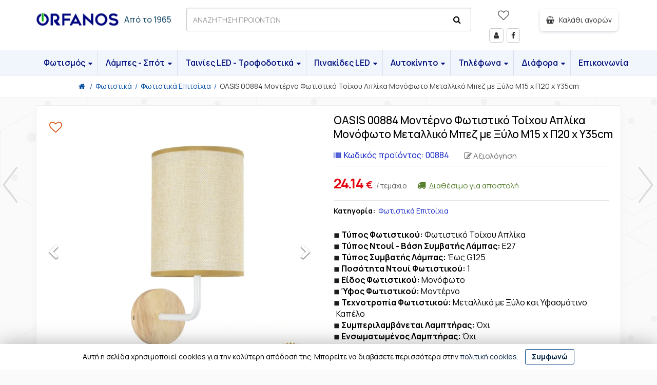

--- FILE ---
content_type: text/html; charset=UTF-8
request_url: https://www.e-orfanos.gr/el/shop/fwtistika/fwtistika-epitoixia/globostar---oasis-00884-monterno-fwtistiko-toixou-aplika-monofwto-metalliko-mpez-me-ksulo-24-x-18-x-32cm-sp2502
body_size: 27563
content:
<!DOCTYPE html>
<!-- 
<ints>
         ( @ @ ) 
  ....o00o.(_).o00o...
^^^^^^^^^^^^^^^^^^^^^^^^^
 Build on intsEngine 2.0 - Store 19.12 
  Copyright by ints.gr   
     Babis Orfanos          
^^^^^^^^^^^^^^^^^^^^^^^^^
</ints>
--> 
<html  lang="el">
<head>
<meta charset="utf-8">
<meta name="viewport" content="width=device-width, initial-scale=1">
<style>
body, iframe, pre, img, svg, video, canvas, select {max-width: 100%;overflow: auto;}
</style>
<title>OASIS 00884 Μοντέρνο Φωτιστικό Τοίχου Απλίκα Μονόφωτο Μεταλλικό Μπεζ με Ξύλο Μ15 x Π20 x Υ35cm</title>
<meta name="description" content="Τύπος Φωτιστικού: Φωτιστικό Τοίχου Απλίκα Τύπος Ντουί - Βάση Συμβατής Λάμπας: Ε27 Τύπος Συμβατής Λάμπας: Έως G125 Ποσότητα Ντουί Φωτιστικού:">
<meta name="keywords" content="φωτιστικού, τύπος, χρώμα, ντουί, καπέλου, βάρος, συσκευασίας, συσκευασία, μοντέρνο, φωτιστικό, τοίχου, απλίκα, μονόφωτο, μεταλλικό, συμβατής, λάμπας, ποσότητα, λαμπτήρας, λευκό, διάμετρος, ροζέτας, oasis, υ35cm, είδος, τεχνοτροπία, υφασμάτινο, καπέλο, συμπεριλαμβάνεται, ενσωματωμένος, υλικό, κατασκευής, μέταλλο, ύφασμα, βάσης, ξύλινο, εκρού, σώματος, μήκος, πλάτος, μονόχρωμη, έγχρωμη, ετικέτα, globostar®, τεμάχιο, διαστάσεις, υ21cm, προϊόντος, ογκομετρικό, gross, weight, 2835g, Ορφανός, Ηλεκτρολογικά, φωτιστικά, λάμπες, Ηράκλειο, Κρήτη">
<meta name="COPYRIGHT" content="Copyright Ορφανός -  Φωτιστικά Εσωτερικών και Εξωτερικών Χώρων - 2026. All rights reserved.">
<meta name="AUTHOR" content="Ορφανός -  Φωτιστικά Εσωτερικών και Εξωτερικών Χώρων">
<meta name="GENERATOR" content="intsEngine V 2.0 - Store 19.12">
<meta name="RESOURCE-TYPE" content="DOCUMENT">
<meta name="DISTRIBUTION" content="GLOBAL">
<meta name="RATING" content="GENERAL">
<meta name="REVISIT-AFTER" content="1 DAYS">
<meta name="robots" content="index, follow">
<meta name="p:domain_verify" content="d1f48bf43cccd0a6cde0e2743114a90f">
<meta name="google-site-verification" content="B3gzqappYEg-dpWAXpNcMF_U2Rycq-UodurJPBP1oxE">
<!--eshop-products-->
<!-- compiled and minified CSS -->
<link href="https://cdn.jsdelivr.net/npm/bootstrap@3.3.7/dist/css/bootstrap.min.css" rel="stylesheet">
<!-- Fonts -->
<link rel="preconnect" href="https://fonts.googleapis.com">
<link rel="preconnect" href="https://fonts.gstatic.com" crossorigin="anonymous">
<link href="https://fonts.googleapis.com/css2?family=Manrope:wght@200..800&display=swap" rel="stylesheet">

<link href="https://www.e-orfanos.gr/templates/eshopmain/css/header.css?v=27" rel="stylesheet" type="text/css" media="all">
<link href="https://www.e-orfanos.gr/templates/eshopmain/css/main.css?v=27" rel="stylesheet" type="text/css" media="all">
<link href="https://www.e-orfanos.gr/templates/eshopmain/css/template.css?v=27" rel="stylesheet" type="text/css" media="all">
<link href="https://www.e-orfanos.gr/templates/eshopcontent/css/content.css?v=27" rel="stylesheet" type="text/css" media="all">
<link href="https://www.e-orfanos.gr/templates/eshopmain/css/smartmenus-mega.css?v=27" rel="stylesheet" type="text/css" media="all">
<link href="https://www.e-orfanos.gr/templates/eshopproducts/css/slick.css?v=27" rel="stylesheet" type="text/css" media="all">
<link href="https://www.e-orfanos.gr/templates/eshopproducts/css/spotlight2.min.css?v=27" rel="stylesheet" type="text/css" media="all">
<!-- FONTAWESOME -->
<link href="https://cdn.jsdelivr.net/npm/font-awesome@4.7.0/css/font-awesome.min.css" rel="stylesheet">
<!-- External JavaScript -->
<script src="https://cdn.jsdelivr.net/npm/jquery@2.2.4/dist/jquery.min.js"></script>
<script src="https://cdn.jsdelivr.net/npm/bootstrap@3.3.7/dist/js/bootstrap.min.js"></script>
<!-- Site JavaScript -->
<script  src="https://www.e-orfanos.gr/templates/eshopmain/js/jquery.smartmenus.min.js"></script>
<script src="https://www.e-orfanos.gr/templates/eshopcontent/js/all_site.js?v=27"></script>
<script src="https://www.e-orfanos.gr/templates/eshopmain/js/jquery.easy-autocomplete.min.js"></script>
<script src="https://www.e-orfanos.gr/templates/eshopproducts/js/slick.min.js"></script>
<script src="https://www.e-orfanos.gr/templates/eshopcontent/js/all_functions.js?v=27"></script>

<!--FAVICON-->
<link rel="apple-touch-icon" sizes="180x180" href="https://www.e-orfanos.gr/favicons/apple-touch-icon.png">
<link rel="icon" type="image/png" sizes="32x32" href="https://www.e-orfanos.gr/favicons/favicon-32x32.png">
<link rel="icon" type="image/png" sizes="16x16" href="https://www.e-orfanos.gr/favicons/favicon-16x16.png">
<link rel="mask-icon" href="https://www.e-orfanos.gr/favicons/safari-pinned-tab.svg" color="#5bbad5">
<link rel="shortcut icon" href="https://www.e-orfanos.gr/favicons/favicon.ico">
<meta name="msapplication-TileColor" content="#da532c">
<meta name="msapplication-config" content="https://www.e-orfanos.gr/favicons/browserconfig.xml">
<!-- facebook -->
<meta property="fb:app_id" content="547087610023762">
<meta property="og:url" content="https://www.e-orfanos.gr/el/shop/fwtistika/fwtistika-epitoixia/globostar---oasis-00884-monterno-fwtistiko-toixou-aplika-monofwto-metalliko-mpez-me-ksulo-24-x-18-x-32cm-sp2502">
<meta property="og:type" content="product"> 
<meta property="og:title" content="OASIS 00884 Μοντέρνο Φωτιστικό Τοίχου Απλίκα Μονόφωτο Μεταλλικό Μπεζ με Ξύλο Μ15 x Π20 x Υ35cm">
<meta property="og:description" content="Τύπος Φωτιστικού: Φωτιστικό Τοίχου Απλίκα Τύπος Ντουί - Βάση Συμβατής Λάμπας: Ε27 Τύπος Συμβατής Λάμπας: Έως G125 Ποσότητα Ντουί Φωτιστικού:">
<meta property="og:site_name" content="Ορφανός -  Φωτιστικά Εσωτερικών και Εξωτερικών Χώρων">
<link rel="canonical" href="https://www.e-orfanos.gr/el/shop/fwtistika/fwtistika-epitoixia/globostar---oasis-00884-monterno-fwtistiko-toixou-aplika-monofwto-metalliko-mpez-me-ksulo-24-x-18-x-32cm-sp2502">
<link rel="alternate" hreflang="x-default" href="https://www.e-orfanos.gr/el/shop/fwtistika/fwtistika-epitoixia/globostar---oasis-00884-monterno-fwtistiko-toixou-aplika-monofwto-metalliko-mpez-me-ksulo-24-x-18-x-32cm-sp2502">
<meta property="og:image" content="https://www.e-orfanos.gr/images/store/products-big/big_big-89e61dae16778ccd3b1fcae9341318bb_noyvzq5f.webp"><meta property="og:image:width" content="800"><meta property="og:image:height" content="800">
<link rel="preload" as="image" href="https://www.e-orfanos.gr/images/store/products/big-89e61dae16778ccd3b1fcae9341318bb_noyvzq5f.webp">
<script type="application/ld+json">
    {
      "@context": "https://schema.org",
      "@type": "Store",
      "image": [ "https://www.e-orfanos.gr/images/editor/UserFiles/Image/logo/e-orfanos.webp"],
      "name": "E-orfanos",
      "url": "https://www.e-orfanos.gr/",
      "telephone": "+302810230962",
      "priceRange": "$",
      "address": {
        "@type": "PostalAddress",
        "streetAddress": "Αναξαγόρα 23",
        "addressLocality": "Ηράκλειο",
        "addressRegion": "Κρήτη",
        "postalCode": "71306",
        "addressCountry": "GR"
      },
    "geo": {
        "@type": "GeoCoordinates",
        "latitude": 35.3249182,
        "longitude": 25.1323151
      }
    }
	
</script>
<meta name="ahrefs-site-verification" content="28fb59bbeb9470503cc21602fba59d856aee337b3f40c6ca78280e8f1b642106">
</head>
 <body>
 <!-- Meta Pixel Code -->
<div class="full-menu">
<div class="container container-1600">
<div class="row">
<div class="col-xs-2 hidden-md hidden-lg text-left-mobile">
<span class="onerlayBtn" onClick="openNav()">
<span id="menu-btn">
<span class="menuicon"></span>
<span class="menutext">MENU</span>
</span>
</span>
</div>

<div class="col-xs-1 hidden-md hidden-lg text-left-mobile">
<span class="searchicon"><span class="fa fa-search"></span></span>
</div>

<div class="col-md-3 col-xs-6 text-left logo">
<!--Box3-start-->
<a href="https://www.e-orfanos.gr/" title="Ορφανός - Ηλεκτρονικό κατάστημα"><img width="360" height="94" src="https://www.e-orfanos.gr/images/editor/UserFiles/Image/boxes/e-orfanos.svg" alt="Ορφανός - Ηλεκτρονικό κατάστημα" title="Ορφανός - Ηλεκτρονικό κατάστημα"></a><span class="fromDate"><span class="typed"><a href="https://www.e-orfanos.gr/el/i-etaireia/" title="Ηλεκτρικά είδη Ορφανός απο το 1965">Από το 1965</a></span></span>
<!--Box3-end-->
</div>

<div class="col-md-3 col-md-push-6 col-xs-3 text-right-mobile">
<div class="row">
<div class="col-lg-4  col-md-2 col-xs-3 text-center users">
<!--wish list heart-->
<span class="viewWish" id="viewWish">
<a href="https://www.e-orfanos.gr/el/shop/customer_wishlistId_visitor" class="wishedbtn" title="Λίστα επιθυμητών προϊόντων  ">
<span class="wisheart-top  "></span>
</a>
</span>
<span class="users_view hidden-md hidden-sm hidden-xs">
<!--Box19-start-->
<a href="https://www.e-orfanos.gr/el/shop/customer_login" class="btn btn-default" title="Είσοδος - Στοιχεία μέλους"><span class="fa fa-user"></span><span class="hidden">Μέλη</span></a> <a href="https://www.facebook.com/e.orfanos.gr/" class="btn btn-default" target="_blank" rel="noopener" title="Facebook"><span class="fa fa-facebook"></span><span class="hidden">Facebook</span></a>
<!--Box19-end-->
</span>
</div>

<div class="col-lg-8 col-md-10 col-xs-9 text-center text-right-mobile">
<div class="cart_view">
<div id="cart" class="btn-group">
<span class="btn btn-default miniCartButton" title="Το καλάθι αγορών σας είναι άδειο">
<span class="minicart-icon"><span class="fa fa-shopping-basket"></span>
<span class="showItems">&nbsp;&nbsp;Καλάθι αγορών</span>
</span>
</span>
</div>
</div>
</div>
</div>
</div>
<div class="col-md-6 col-md-pull-3 col-xs-12 hidden-xs text-left bg-search">
<div class="searchbardiv" id="formsearch">
<form role="search" id="searchform" action="https://www.e-orfanos.gr/el/search_results" method="get" onsubmit="this.submit();return false;">
<input type="text" id="provider-remote" autocomplete="off" class="form-control" name="q" aria-label="ΑΝΑΖΗΤΗΣΗ ΠΡΟΙΟΝΤΩΝ">
<!--search with microphone -->
<span class="micIconForm">
<span id="mic_icon" class="mic_icon" onclick="startDictation()">
<span class="fa fa-microphone" aria-hidden="true"></span>
</span>
</span>
<!--search icon -->
<span class="search-icon">
<span class="fa fa-search" id="myimage" onclick="document.getElementById('searchform').submit();"></span>
</span>
</form>
</div>
</div>
</div>
</div>
</div>

<div class="full-top-menu">
<div class="container container-1600">
<div class="row">
<div class="col-md-12">
<div id="myNav" class="overlay">
<!-- Button to close the overlay navigation -->
<span class="closebtn" onclick="closeNav()">×</span>
<!-- Overlay content -->
<div class="overlay-content">
<!--megamenu-start-->
<ul id="main-menu" class="sm sm-simple">
<li class="has-mega-menu">
<a href="#" title="Φωτισμός">Φωτισμός</a>
<ul class="mega-menu">
<li>
<div class="column-1-3">
<span class="hederText"><a href="https://www.e-orfanos.gr/el/shop/fwtistika" title="Φωτιστικά"><img class="menu-img" width="30" height="30" loading="lazy" src="https://www.e-orfanos.gr/images/store/categories/th_7e79e1228268c8279e9628e49dcb4e7b.jpg" alt="Φωτιστικά" title="Φωτιστικά">Φωτιστικά</a></span>
<ul>
<li><a  href="https://www.e-orfanos.gr/el/shop/fwtistika/fwtistika-kremasta" title="Φωτιστικά Κρεμαστά">Φωτιστικά Κρεμαστά</a></li>
<li><a  href="https://www.e-orfanos.gr/el/shop/fwtistika/fwtistika-orofis" title="Φωτιστικά Οροφής">Φωτιστικά Οροφής</a></li>
<li><a  href="https://www.e-orfanos.gr/el/shop/fwtistika/fwtistika-epitoixia" title="Φωτιστικά Επιτοίχια">Φωτιστικά Επιτοίχια</a></li>
<li><a  href="https://www.e-orfanos.gr/el/shop/fwtistika/fwtistika-epitrapezia" title="Φωτιστικά Επιτραπέζια">Φωτιστικά Επιτραπέζια</a></li>
<li><a  href="https://www.e-orfanos.gr/el/shop/fwtistika/fwtistika-epidapedia" title="Φωτιστικά Επιδαπέδια">Φωτιστικά Επιδαπέδια</a></li>
<li><a  href="https://www.e-orfanos.gr/el/shop/fwtistika/plafonieres-led-adiabroxes-ip54" title="Πλαφονιέρες οροφής - τοίχου">Πλαφονιέρες οροφής - τοίχου</a></li>
<li><a  href="https://www.e-orfanos.gr/el/shop/fwtistika/fwtistika-mpaniou" title="Φωτιστικά Μπάνιου - Καθρέπτη">Φωτιστικά Μπάνιου - Καθρέπτη</a></li>
<li><a  href="https://www.e-orfanos.gr/el/shop/fwtistika/fwtistika-diadromwn---skalopatiwn" title="Φωτιστικά Διαδρόμων - Σκαλοπατιών">Φωτιστικά Διαδρόμων - Σκαλοπατιών</a></li>
<li><a  href="https://www.e-orfanos.gr/el/shop/fwtistika/eswterikou-xwrou-arxitektonikos-fwtismos" title="Εσωτερικού Χώρου - Αρχιτεκτονικός Φωτισμός">Εσωτερικού Χώρου - Αρχιτεκτονικός Φωτισμός</a></li>
<li><a  href="https://www.e-orfanos.gr/el/shop/fwtistika/ekswterikou-xwrou-arxitektonikos-fwtismos" title="Εξωτερικού Χώρου - Αρχιτεκτονικός Φωτισμός">Εξωτερικού Χώρου - Αρχιτεκτονικός Φωτισμός</a></li>
<li><a  href="https://www.e-orfanos.gr/el/shop/fwtistika/fwtismos-kipou-led-kai-baseis" title="Φωτισμός Κήπου">Φωτισμός Κήπου</a></li>
<li><a  href="https://www.e-orfanos.gr/el/shop/fwtistika/fwtistika-plateias-solar" title="Φωτιστικά Πλατείας - Solar">Φωτιστικά Πλατείας - Solar</a></li>
<li><a  href="https://www.e-orfanos.gr/el/shop/fwtistika/kalwdiogirlanta" title="Καλωδιογιρλάντα">Καλωδιογιρλάντα</a></li>
<li><a  href="https://www.e-orfanos.gr/el/shop/fwtistika/kolwnakia-kipou-solar" title="Κολωνάκια Κήπου">Κολωνάκια Κήπου</a></li>
<li><a  href="https://www.e-orfanos.gr/el/shop/fwtistika/fwtakia-nuktos" title="Φωτάκια Νυκτός">Φωτάκια Νυκτός</a></li>
</ul></div>
<div class="column-1-3">
<span class="hederText"><a href="https://www.e-orfanos.gr/el/shop/led-panel-orofis" title="LED Panel οροφής"><img class="menu-img" width="30" height="30" loading="lazy" src="https://www.e-orfanos.gr/images/store/categories/th_e8e0ac347903ff4d805a94d5af988d74.jpg" alt="LED Panel οροφής" title="LED Panel οροφής">LED Panel οροφής</a></span>
<ul>
<li><a  href="https://www.e-orfanos.gr/el/shop/led-panel-orofis/xwneuta-panel" title="Χωνευτά Panel  LED">Χωνευτά Panel  LED</a></li>
<li><a  href="https://www.e-orfanos.gr/el/shop/led-panel-orofis/ekswterika-panel-led" title="Εξωτερικά Panel LED">Εξωτερικά Panel LED</a></li>
<li><a  href="https://www.e-orfanos.gr/el/shop/led-panel-orofis/panel-orofis-led-60x60cm" title="Panel Οροφής LED 60x60cm">Panel Οροφής LED 60x60cm</a></li>
<li><a  href="https://www.e-orfanos.gr/el/shop/led-panel-orofis/panel-orofis-led-120x30cm" title="Panel Οροφής LED 120x30cm">Panel Οροφής LED 120x30cm</a></li>
<li><a  href="https://www.e-orfanos.gr/el/shop/led-panel-orofis/aksesouar-gia-led-panel" title="Εξαρτήματα για LED Panel">Εξαρτήματα για LED Panel</a></li>
</ul><span class="hederText"><a href="https://www.e-orfanos.gr/el/shop/skafakia---lampes-fthoriou" title="Γραμμικά φωτιστικά - Σκαφάκια - Φθορίου"><img class="menu-img" width="30" height="30" loading="lazy" src="https://www.e-orfanos.gr/images/store/categories/th_fa52507e33a0d258c0065358d9041dd2.jpg" alt="Γραμμικά φωτιστικά - Σκαφάκια - Φθορίου" title="Γραμμικά φωτιστικά - Σκαφάκια - Φθορίου">Γραμμικά φωτιστικά - Σκαφάκια - Φθορίου</a></span>
<ul>
<li><a  href="https://www.e-orfanos.gr/el/shop/skafakia---lampes-fthoriou/grammika-fwtistika-orofis-toixou" title="Γραμμικά Φωτιστικά Οροφής-Τοίχου">Γραμμικά Φωτιστικά Οροφής-Τοίχου</a></li>
<li><a  href="https://www.e-orfanos.gr/el/shop/skafakia---lampes-fthoriou/grammika-fwtistika-ip65" title="Γραμμικά Φωτιστικά αδιάβροχα IP65">Γραμμικά Φωτιστικά αδιάβροχα IP65</a></li>
<li><a  href="https://www.e-orfanos.gr/el/shop/skafakia---lampes-fthoriou/led-fwtistika-t5" title="LED Φωτιστικά T5">LED Φωτιστικά T5</a></li>
<li><a  href="https://www.e-orfanos.gr/el/shop/skafakia---lampes-fthoriou/skafakia-gia-fthoriou" title="Σκαφάκια για λάμπες Φθορίου">Σκαφάκια για λάμπες Φθορίου</a></li>
<li><a  href="https://www.e-orfanos.gr/el/shop/skafakia---lampes-fthoriou/led-lampes-fthoriou" title="LED Λάμπες T8 Tube Τύπου Φθορίου">LED Λάμπες T8 Tube Τύπου Φθορίου</a></li>
<li><a  href="https://www.e-orfanos.gr/el/shop/skafakia---lampes-fthoriou/eksartimata-sundesmologias-gia-fthoriou" title="Εξαρτήματα Συνδεσμολογίας για Φθορίου">Εξαρτήματα Συνδεσμολογίας για Φθορίου</a></li>
</ul><span class="hederText"><a href="https://www.e-orfanos.gr/el/shop/xwneuta-fwtistika-dapedou" title="Χωνευτά φωτιστικά δαπέδου"><img class="menu-img" width="30" height="30" loading="lazy" src="https://www.e-orfanos.gr/images/store/categories/th_a567e8ee0e6b031364ce35476d6d57c1.jpg" alt="Χωνευτά φωτιστικά δαπέδου" title="Χωνευτά φωτιστικά δαπέδου">Χωνευτά φωτιστικά δαπέδου</a></span>   
</div>

<div class="column-1-3">
<span class="hederText"><a href="https://www.e-orfanos.gr/el/shop/led-proboleis" title="LED Προβολείς"><img class="menu-img" width="30" height="30" loading="lazy" src="https://www.e-orfanos.gr/images/store/categories/th_430fd59fedf2692df63df607efa37109.jpg" alt="LED Προβολείς" title="LED Προβολείς">LED Προβολείς</a></span>
<ul>
<li><a  href="https://www.e-orfanos.gr/el/shop/led-proboleis/proboleis-led" title="Προβολείς LED">Προβολείς LED</a></li>
<li><a  href="https://www.e-orfanos.gr/el/shop/led-proboleis/proboleis-led-230-volt-rgb" title="Προβολείς LED 230 Volt RGB">Προβολείς LED 230 Volt RGB</a></li>
<li><a  href="https://www.e-orfanos.gr/el/shop/led-proboleis/proboleis-led-me-panel-autonomoi" title="Προβολείς LED με Πάνελ Αυτόνομοι">Προβολείς LED με Πάνελ Αυτόνομοι</a></li>
<li><a  href="https://www.e-orfanos.gr/el/shop/led-proboleis/arxitektonikoi" title="Αρχιτεκτονικοί προβολείς">Αρχιτεκτονικοί προβολείς</a></li>
</ul>  
<span class="hederText"><a href="https://www.e-orfanos.gr/el/shop/biomixanikos-fwtismos-led" title="Βιομηχανικός Φωτισμός"><img class="menu-img" width="30" height="30" loading="lazy" src="https://www.e-orfanos.gr/images/store/categories/th_2bbaa1cf4d19c3cd20c87c50ec2da4f2.jpg" alt="Βιομηχανικός Φωτισμός" title="Βιομηχανικός Φωτισμός">Βιομηχανικός Φωτισμός</a></span>
<ul>
<li><a  href="https://www.e-orfanos.gr/el/shop/biomixanikos-fwtismos-led/fwtismos-dromou-street-lights" title="Φωτισμός Δρόμου Street Lights">Φωτισμός Δρόμου Street Lights</a></li>
<li><a  href="https://www.e-orfanos.gr/el/shop/biomixanikos-fwtismos-led/kampanes-high-bay-led" title="Καμπάνες High Bay LED">Καμπάνες High Bay LED</a></li>
<li><a  href="https://www.e-orfanos.gr/el/shop/biomixanikos-fwtismos-led/proboleis-gipedou" title="Προβολείς Γηπέδου">Προβολείς Γηπέδου</a></li>
</ul><span class="hederText"><a href="https://www.e-orfanos.gr/el/shop/iliaka-solar-fwtoboltaika" title="Ηλιακά Solar Φωτοβολταϊκά"><img class="menu-img" width="30" height="30" loading="lazy" src="https://www.e-orfanos.gr/images/store/categories/th_4da78a65bcd42e70a073b92c33565840.jpg" alt="Ηλιακά Solar Φωτοβολταϊκά" title="Ηλιακά Solar Φωτοβολταϊκά">Ηλιακά Solar Φωτοβολταϊκά</a></span>
<span class="hederText"><a href="https://www.e-orfanos.gr/el/shop/led-grow-lights" title="Φωτιστικά Ανάπτυξης Φυτών"><img class="menu-img" width="30" height="30" loading="lazy" src="https://www.e-orfanos.gr/images/store/categories/th_425406af3652d3e13d1607ffe6a020cc.jpg" alt="Φωτιστικά Ανάπτυξης Φυτών" title="Φωτιστικά Ανάπτυξης Φυτών">Φωτιστικά Ανάπτυξης Φυτών</a></span>
<span class="hederText"><a href="https://www.e-orfanos.gr/el/shop/fwtistika-sintribaniou" title="Φωτιστικά Πισίνας - Συντριβανιού"><img class="menu-img" width="30" height="30" loading="lazy" src="https://www.e-orfanos.gr/images/store/categories/th_2497e1b234795eb6a8435d5eee0de42f.jpg" alt="Φωτιστικά Πισίνας - Συντριβανιού" title="Φωτιστικά Πισίνας - Συντριβανιού">Φωτιστικά Πισίνας - Συντριβανιού</a></span>
<span class="hederText"><a href="https://www.e-orfanos.gr/el/shop/led-fwtismos-enudreiou" title="LED Φωτισμός Ενυδρείου"><img class="menu-img" width="30" height="30" loading="lazy" src="https://www.e-orfanos.gr/images/store/categories/th_8c29305bb9cd8cb19959428c2ad3e099.jpg" alt="LED Φωτισμός Ενυδρείου" title="LED Φωτισμός Ενυδρείου">LED Φωτισμός Ενυδρείου</a></span>   
</div>
</li>
</ul>
</li>
<li class="has-mega-menu">
<a href="#">Λάμπες - Σπότ</a>
<ul class="mega-menu">
<li>
<div class="column-1-3">
<span class="hederText"><a href="https://www.e-orfanos.gr/el/shop/led-lamp" title="LED Λάμπες"><img class="menu-img" width="30" height="30" loading="lazy" src="https://www.e-orfanos.gr/images/store/categories/th_220e5cf66f47b6153514b9db3c335906.jpg" alt="LED Λάμπες" title="LED Λάμπες">LED Λάμπες</a></span>
<ul>
<li><a  href="https://www.e-orfanos.gr/el/shop/led-lamp/glompoi-e27-led-a60" title="Γλόμποι E27 LED A60">Γλόμποι E27 LED A60</a></li>
<li><a  href="https://www.e-orfanos.gr/el/shop/led-lamp/glompoi-b22-led-a60" title="Γλόμποι B22 LED A60">Γλόμποι B22 LED A60</a></li>
<li><a  href="https://www.e-orfanos.gr/el/shop/led-lamp/glompoi-e27-led-g125" title="Γλόμποι E27 LED G125">Γλόμποι E27 LED G125</a></li>
<li><a  href="https://www.e-orfanos.gr/el/shop/led-lamp/lampa-led-e27-g95" title="Λάμπα LED E27 G95">Λάμπα LED E27 G95</a></li>
<li><a  href="https://www.e-orfanos.gr/el/shop/led-lamp/lampa-led-e27-g45" title="Λάμπα LED E27 G45">Λάμπα LED E27 G45</a></li>
<li><a  href="https://www.e-orfanos.gr/el/shop/led-lamp/lampa-led-e27-rabdos-ip54" title="Λάμπα LED E27 Ράβδος IP54">Λάμπα LED E27 Ράβδος IP54</a></li>
<li><a  href="https://www.e-orfanos.gr/el/shop/led-lamp/lampa-led-e27-par38-ip65" title="Λάμπα LED E27 PAR38 IP65">Λάμπα LED E27 PAR38 IP65</a></li>
<li><a  href="https://www.e-orfanos.gr/el/shop/led-lamp/lampes-led-e14" title="Λάμπες LED E14">Λάμπες LED E14</a></li>
<li><a  href="https://www.e-orfanos.gr/el/shop/led-lamp/lampes-yugeiou-e14-led" title="Λάμπες Ψυγείου E14 LED">Λάμπες Ψυγείου E14 LED</a></li>
<li><a  href="https://www.e-orfanos.gr/el/shop/led-lamp/glompoi-e27-led-high-bay" title="Γλόμποι E27 LED High Bay">Γλόμποι E27 LED High Bay</a></li>
<li><a  href="https://www.e-orfanos.gr/el/shop/led-lamp/ufo-e27-led-f120-f220" title="UFO E27 LED F120 - F220">UFO E27 LED F120 - F220</a></li>
<li><a  href="https://www.e-orfanos.gr/el/shop/led-lamp/eksupnes-lampes" title="Έξυπνες Λάμπες">Έξυπνες Λάμπες</a></li>
<li><a  href="https://www.e-orfanos.gr/el/shop/led-lamp/diafores-lampes" title="Διάφορες λάμπες">Διάφορες λάμπες</a></li>
</ul></div>
<div class="column-1-3">
<span class="hederText"><a href="https://www.e-orfanos.gr/el/shop/led-lampes-retro-filament-edison" title="Λάμπες Retro Filament Edison"><img class="menu-img" width="30" height="30" loading="lazy" src="https://www.e-orfanos.gr/images/store/categories/th_98054b0e065d36c28856428a3edaf324.jpg" alt="Λάμπες Retro Filament Edison" title="Λάμπες Retro Filament Edison">Λάμπες Retro Filament Edison</a></span>
<ul>
<li><a  href="https://www.e-orfanos.gr/el/shop/led-lampes-retro-filament-edison/lampes-led-filament-diafanes" title="Λάμπες LED Filament Διάφανες">Λάμπες LED Filament Διάφανες</a></li>
<li><a  href="https://www.e-orfanos.gr/el/shop/led-lampes-retro-filament-edison/lampes-led-filament-meli" title="Λάμπες LED Filament Μελί">Λάμπες LED Filament Μελί</a></li>
<li><a  href="https://www.e-orfanos.gr/el/shop/led-lampes-retro-filament-edison/lampes-led-filament-fime" title="Λάμπες LED Filament Φιμέ">Λάμπες LED Filament Φιμέ</a></li>
<li><a  href="https://www.e-orfanos.gr/el/shop/led-lampes-retro-filament-edison/lampes-led-filament-special" title="Λάμπες LED Filament Special">Λάμπες LED Filament Special</a></li>
<li><a  href="https://www.e-orfanos.gr/el/shop/led-lampes-retro-filament-edison/lampes-led-filament-deco-3d" title="Λάμπες LED Filament Deco">Λάμπες LED Filament Deco</a></li>
</ul><span class="hederText"><a href="https://www.e-orfanos.gr/el/shop/led-lampes-g4--g9" title="LED Λάμπες G4 - G9"><img class="menu-img" width="30" height="30" loading="lazy" src="https://www.e-orfanos.gr/images/store/categories/th_38942c02dd37eec73280348dd4d74538.jpg" alt="LED Λάμπες G4 - G9" title="LED Λάμπες G4 - G9">LED Λάμπες G4 - G9</a></span>
<ul>
<li><a  href="https://www.e-orfanos.gr/el/shop/led-lampes-g4--g9/lampes-led-g4" title="Λάμπες LED G4">Λάμπες LED G4</a></li>
<li><a  href="https://www.e-orfanos.gr/el/shop/led-lampes-g4--g9/lampes-g4-led-ufo-cob-back-pin" title="Λάμπες G4 LED UFO COB Back Pin">Λάμπες G4 LED UFO COB Back Pin</a></li>
<li><a  href="https://www.e-orfanos.gr/el/shop/led-lampes-g4--g9/lampes-led-g4-kulindrikes-back-pin" title="Λάμπες LED G4 Κυλινδρικές Back Pin">Λάμπες LED G4 Κυλινδρικές Back Pin</a></li>
<li><a  href="https://www.e-orfanos.gr/el/shop/led-lampes-g4--g9/lampes-g4-led-side-pin" title="Λάμπες G4 LED Side Pin">Λάμπες G4 LED Side Pin</a></li>
<li><a  href="https://www.e-orfanos.gr/el/shop/led-lampes-g4--g9/lampes-g4-led-back-pin" title="Λάμπες G4 LED Back Pin">Λάμπες G4 LED Back Pin</a></li>
<li><a  href="https://www.e-orfanos.gr/el/shop/led-lampes-g4--g9/lampes-led-g9-silikonis" title="Λάμπες LED G9 Σιλικόνης">Λάμπες LED G9 Σιλικόνης</a></li>
<li><a  href="https://www.e-orfanos.gr/el/shop/led-lampes-g4--g9/lampes-led-g9-plastikes" title="Λάμπες LED G9 Πλαστικές">Λάμπες LED G9 Πλαστικές</a></li>
</ul></div>
<div class="column-1-3">
<span class="hederText"><a href="https://www.e-orfanos.gr/el/shop/led-spot" title="LED Σποτ"><img class="menu-img" width="30" height="30" loading="lazy" src="https://www.e-orfanos.gr/images/store/categories/th_4fc812181f448c3cb53cffff7248fd8a.jpg" alt="LED Σποτ" title="LED Σποτ">LED Σποτ</a></span>
<ul>
<li><a  href="https://www.e-orfanos.gr/el/shop/led-spot/ekswterika-led-spot" title="Εξωτερικά LED Σποτ">Εξωτερικά LED Σποτ</a></li>
<li><a  href="https://www.e-orfanos.gr/el/shop/led-spot/xwneuta-led-spot" title="Χωνευτά LED Σποτ">Χωνευτά LED Σποτ</a></li>
<li><a  href="https://www.e-orfanos.gr/el/shop/led-spot/led-spot-ragas" title="LED Σποτ Ράγας">LED Σποτ Ράγας</a></li>
<li><a  href="https://www.e-orfanos.gr/el/shop/led-spot/spot-dapedou" title="Σποτ Δαπέδου">Σποτ Δαπέδου</a></li>
<li><a  href="https://www.e-orfanos.gr/el/shop/led-spot/lamptires-spot" title="Λαμπτήρες Σποτ">Λαμπτήρες Σποτ</a></li>
</ul></div>
</li>
</ul>
</li>
<li class="has-mega-menu">
<a href="#">Ταινίες LED - Τροφοδοτικά</a>
<ul class="mega-menu">
<li>
<div class="column-1-3">
<span class="hederText"><a href="https://www.e-orfanos.gr/el/shop/tainies-led" title="Ταινίες LED"><img class="menu-img" width="30" height="30" loading="lazy" src="https://www.e-orfanos.gr/images/store/categories/th_e1117df07f88696359a46cca2e34033a.jpg" alt="Ταινίες LED" title="Ταινίες LED">Ταινίες LED</a></span>
<ul>
<li><a  href="https://www.e-orfanos.gr/el/shop/tainies-led/tainies-led-5-volt" title="Ταινίες LED 5 Volt">Ταινίες LED 5 Volt</a></li>
<li><a  href="https://www.e-orfanos.gr/el/shop/tainies-led/tainies-led-12-volt" title="Ταινίες LED 12 Volt">Ταινίες LED 12 Volt</a></li>
<li><a  href="https://www.e-orfanos.gr/el/shop/tainies-led/tainies-led-24-volt" title="Ταινίες LED 24 Volt">Ταινίες LED 24 Volt</a></li>
<li><a  href="https://www.e-orfanos.gr/el/shop/tainies-led/oloklirwmena-set-tainiwn-led" title="Ολοκληρωμένα ΣΕΤ Ταινιών LED">Ολοκληρωμένα ΣΕΤ Ταινιών LED</a></li>
<li><a  href="https://www.e-orfanos.gr/el/shop/tainies-led/neon-flex" title="Ταινίες Neon Flex">Ταινίες Neon Flex</a></li>
</ul>       
</div>
<div class="column-1-3">
<span class="hederText"><a href="https://www.e-orfanos.gr/el/shop/eksartimata-sundesmologias-gia-tainies" title="Εξαρτήματα Συνδεσμολογίας για Ταινίες"><img class="menu-img" width="30" height="30" loading="lazy" src="https://www.e-orfanos.gr/images/store/categories/th_6decc889e9b77849acfeeb66a6dabdc1.jpg" alt="Εξαρτήματα Συνδεσμολογίας για Ταινίες" title="Εξαρτήματα Συνδεσμολογίας για Ταινίες">Εξαρτήματα Συνδεσμολογίας για Ταινίες</a></span>
<span class="hederText"><a href="https://www.e-orfanos.gr/el/shop/profil-alouminiou-gia-tainies-led" title="Προφίλ Αλουμινίου για Ταινίες LED"><img class="menu-img" width="30" height="30" loading="lazy" src="https://www.e-orfanos.gr/images/store/categories/th_82fe055841a48ccfa3ec02c07caa69f4.jpg" alt="Προφίλ Αλουμινίου για Ταινίες LED" title="Προφίλ Αλουμινίου για Ταινίες LED">Προφίλ Αλουμινίου για Ταινίες LED</a></span>
<span class="hederText"><a href="https://www.e-orfanos.gr/el/shop/fwtoswlines-led" title="Φωτοσωλήνες LED"><img class="menu-img" width="30" height="30" loading="lazy" src="https://www.e-orfanos.gr/images/store/categories/th_38a048e71c73cad1974ee7160eaf5737.jpg" alt="Φωτοσωλήνες LED" title="Φωτοσωλήνες LED">Φωτοσωλήνες LED</a></span>
<ul>
<li><a  href="https://www.e-orfanos.gr/el/shop/fwtoswlines-led/fwtoswlines-led-dc-220-240v" title="Φωτοσωλήνες LED DC 220-240V">Φωτοσωλήνες LED DC 220-240V</a></li>
<li><a  href="https://www.e-orfanos.gr/el/shop/fwtoswlines-led/parelkomena-gia-fwtoswlines-led-dc-220-240v" title="Παρελκόμενα για Φωτοσωλήνες LED DC 220-240V">Παρελκόμενα για Φωτοσωλήνες LED DC 220-240V</a></li>
</ul>     
</div>
<div class="column-1-3">
<span class="hederText"><a href="https://www.e-orfanos.gr/el/shop/trofodotika-led" title="Τροφοδοτικά LED"><img class="menu-img" width="30" height="30" loading="lazy" src="https://www.e-orfanos.gr/images/store/categories/th_a12fafc03c35be28bc5218a875504c16.jpg" alt="Τροφοδοτικά LED" title="Τροφοδοτικά LED">Τροφοδοτικά LED</a></span>
<ul>
<li><a  href="https://www.e-orfanos.gr/el/shop/trofodotika-led/inverters" title="Inverters - Μεταλλάκτες Τροφοδοσίας">Inverters - Μεταλλάκτες Τροφοδοσίας</a></li>
<li><a  href="https://www.e-orfanos.gr/el/shop/trofodotika-led/trofodotika-led-5-volt" title="Τροφοδοτικά LED 5 Volt">Τροφοδοτικά LED 5 Volt</a></li>
<li><a  href="https://www.e-orfanos.gr/el/shop/trofodotika-led/trofodotika-led-12-volt" title="Τροφοδοτικά LED 12 Volt">Τροφοδοτικά LED 12 Volt</a></li>
<li><a  href="https://www.e-orfanos.gr/el/shop/trofodotika-led/trofodotika-led-12-volt-slim-series" title="Τροφοδοτικά LED 12 Volt Slim Series">Τροφοδοτικά LED 12 Volt Slim Series</a></li>
<li><a  href="https://www.e-orfanos.gr/el/shop/trofodotika-led/trofodotika-led-12-volt-ip68" title="Τροφοδοτικά LED 12 Volt IP68">Τροφοδοτικά LED 12 Volt IP68</a></li>
<li><a  href="https://www.e-orfanos.gr/el/shop/trofodotika-led/trofodotika-led-24-volt" title="Τροφοδοτικά LED 24 Volt">Τροφοδοτικά LED 24 Volt</a></li>
<li><a  href="https://www.e-orfanos.gr/el/shop/trofodotika-led/trofodotika-led-24-volt-ip68" title="Τροφοδοτικά LED 24 Volt IP68">Τροφοδοτικά LED 24 Volt IP68</a></li>
<li><a  href="https://www.e-orfanos.gr/el/shop/trofodotika-led/trofodotika-led-48-volt" title="Τροφοδοτικά LED 48 Volt">Τροφοδοτικά LED 48 Volt</a></li>
</ul>           
</div>
</li>
</ul>
</li> 
<li><a href="https://www.e-orfanos.gr/el/shop/kuliomenes-pinakides-led">Πινακίδες LED</a>
<ul>
<li><a  href="https://www.e-orfanos.gr/el/shop/kuliomenes-pinakides-led/pinakides-led-monis-oyis" title="Πινακίδες LED Μονής Όψης">Πινακίδες LED Μονής Όψης</a></li>
<li><a  href="https://www.e-orfanos.gr/el/shop/kuliomenes-pinakides-led/pinakides-led-diplis-oyis" title="Πινακίδες LED Διπλής Όψης">Πινακίδες LED Διπλής Όψης</a></li>
<li><a  href="https://www.e-orfanos.gr/el/shop/kuliomenes-pinakides-led/antallaktika-eksartimata-gia-pinakides-led" title="Εξαρτήματα για Πινακίδες LED">Εξαρτήματα για Πινακίδες LED</a></li>
<li><a  href="https://www.e-orfanos.gr/el/shop/kuliomenes-pinakides-led/diakosmitikes-pinakides-led" title="Διακοσμητικές Πινακίδες LED">Διακοσμητικές Πινακίδες LED</a></li>
</ul>  
</li>
<li><a href="https://www.e-orfanos.gr/el/shop/led-auto-aksesouar">Αυτοκίνητο</a>
<ul>
<li><a  href="https://www.e-orfanos.gr/el/shop/led-auto-aksesouar/fortistes-anaptira-usb" title="Φορτιστές Αναπτήρα USB">Φορτιστές Αναπτήρα USB</a></li>
<li><a  href="https://www.e-orfanos.gr/el/shop/led-auto-aksesouar/wireless-chargers-asurmatoi-fortistes" title="Ασύρματοι Φορτιστές Auto">Ασύρματοι Φορτιστές Auto</a></li>
<li><a  href="https://www.e-orfanos.gr/el/shop/led-auto-aksesouar/aisthitires-parkarismatos" title="Αισθητήρες Παρκαρίσματος">Αισθητήρες Παρκαρίσματος</a></li>
<li><a  href="https://www.e-orfanos.gr/el/shop/led-auto-aksesouar/kameres-opisthoporeias" title="Κάμερες Οπισθοπορείας">Κάμερες Οπισθοπορείας</a></li>
<li><a  href="https://www.e-orfanos.gr/el/shop/led-auto-aksesouar/led-logo-shadow-projector" title="LED Logo Shadow Projector">LED Logo Shadow Projector</a></li>
<li><a  href="https://www.e-orfanos.gr/el/shop/led-auto-aksesouar/ekswteriko-kit-rgb" title="Εξωτερικό ΚΙΤ RGB">Εξωτερικό ΚΙΤ RGB</a></li>
<li><a  href="https://www.e-orfanos.gr/el/shop/led-auto-aksesouar/led-fwtismos-pinakidas" title="LED Φωτισμός Πινακίδας">LED Φωτισμός Πινακίδας</a></li>
<li><a  href="https://www.e-orfanos.gr/el/shop/led-auto-aksesouar/proboleis-mpares-autokinitou" title="Προβολείς & Μπάρες αυτοκινήτου">Προβολείς & Μπάρες αυτοκινήτου</a></li>
<li><a  href="https://www.e-orfanos.gr/el/shop/led-auto-aksesouar/fwtismos-autokinitou-neon" title="Φωτισμός Αυτοκινήτου Neon">Φωτισμός Αυτοκινήτου Neon</a></li>
<li><a  href="https://www.e-orfanos.gr/el/shop/led-auto-aksesouar/fwta-led-odikis-simansis" title="Φώτα Οδικής Σήμανσης - Όγκου">Φώτα Οδικής Σήμανσης - Όγκου</a></li>
<li><a  href="https://www.e-orfanos.gr/el/shop/led-auto-aksesouar/diafora-aksesouar-autokinitou" title="Διάφορα αξεσουάρ αυτοκινήτου">Διάφορα αξεσουάρ αυτοκινήτου</a></li>
</ul>  
</li>
<li><a href="https://www.e-orfanos.gr/el/shop/aksesouar-tilefwnou-gadgets">Τηλέφωνα</a>
<ul>
<li><a  href="https://www.e-orfanos.gr/el/shop/aksesouar-tilefwnou-gadgets/phone-holders-baseis-tilefwnou" title="Βάσεις Τηλεφώνου">Βάσεις Τηλεφώνου</a></li>
<li><a  href="https://www.e-orfanos.gr/el/shop/aksesouar-tilefwnou-gadgets/fortistes-usb" title="Φορτιστές USB">Φορτιστές USB</a></li>
<li><a  href="https://www.e-orfanos.gr/el/shop/aksesouar-tilefwnou-gadgets/asurmatoi-fortistes" title="Ασύρματοι Φορτιστές">Ασύρματοι Φορτιστές</a></li>
<li><a  href="https://www.e-orfanos.gr/el/shop/aksesouar-tilefwnou-gadgets/data-cables-kalwdia-dedomenwn" title="Καλώδια Δεδομένων">Καλώδια Δεδομένων</a></li>
<li><a  href="https://www.e-orfanos.gr/el/shop/aksesouar-tilefwnou-gadgets/ring-light-led-bt-selfie-stick-tripods" title="Ring Light LED - BT Selfie Stick Tripods">Ring Light LED - BT Selfie Stick Tripods</a></li>
</ul>  
</li>
<li class="has-mega-menu">
<a href="#">Διάφορα</a>
<ul class="mega-menu">
<li>
<div class="column-1-3">
<span class="hederText"><a href="https://www.e-orfanos.gr/el/shop/diafora-proionta" title="Διάφορα Προϊόντα"><img class="menu-img" width="30" height="30" loading="lazy" src="https://www.e-orfanos.gr/images/store/categories/th_80f5fd12e5d39a99960e583d45609883.jpg" alt="Διάφορα Προϊόντα" title="Διάφορα Προϊόντα">Διάφορα Προϊόντα</a></span>
<ul>
<li><a  href="https://www.e-orfanos.gr/el/shop/diafora-proionta/eksartimata-fwtistikwn" title="Εξαρτήματα Φωτιστικών">Εξαρτήματα Φωτιστικών</a></li>
<li><a  href="https://www.e-orfanos.gr/el/shop/diafora-proionta/polupriza-asfaleias" title="Πολύπριζα Ασφαλείας">Πολύπριζα Ασφαλείας</a></li>
<li><a  href="https://www.e-orfanos.gr/el/shop/diafora-proionta/ergaleia-metrisis" title="Εργαλεία Ηλεκτρολόγου - Ηλεκτρονικού">Εργαλεία Ηλεκτρολόγου - Ηλεκτρονικού</a></li>
<li><a  href="https://www.e-orfanos.gr/el/shop/diafora-proionta/krufos-fwtismos-gia-tv" title="Κρυφός Φωτισμός για TV">Κρυφός Φωτισμός για TV</a></li>
<li><a  href="https://www.e-orfanos.gr/el/shop/diafora-proionta/fwtistika-ntoulapas" title="Φωτιστικά Ντουλάπας - Μακιγιάζ">Φωτιστικά Ντουλάπας - Μακιγιάζ</a></li>
<li><a  href="https://www.e-orfanos.gr/el/shop/diafora-proionta/antaptores" title="Αντάπτορες">Αντάπτορες</a></li>
<li><a  href="https://www.e-orfanos.gr/el/shop/diafora-proionta/kalwdia-ntoui" title="Καλώδια - Ντουί">Καλώδια - Ντουί</a></li>
<li><a  href="https://www.e-orfanos.gr/el/shop/diafora-proionta/anixneutes-aisthitires-fwtos-kinisis" title="Ανιχνευτές Αισθητήρες Φωτός Κίνησης">Ανιχνευτές Αισθητήρες Φωτός Κίνησης</a></li>
<li><a  href="https://www.e-orfanos.gr/el/shop/diafora-proionta/girlantes-led-xalkos-surma" title="Γιρλάντες LED - Χαλκός/Σύρμα">Γιρλάντες LED - Χαλκός/Σύρμα</a></li>
<li><a  href="https://www.e-orfanos.gr/el/shop/diafora-proionta/diakoptes-on-off-led" title="Διακόπτες ON/OFF LED">Διακόπτες ON/OFF LED</a></li>
<li><a  href="https://www.e-orfanos.gr/el/shop/diafora-proionta/diakosmitika-keria-led" title="Διακοσμητικά Κεριά LED">Διακοσμητικά Κεριά LED</a></li>
<li><a  href="https://www.e-orfanos.gr/el/shop/diafora-proionta/asfaleias-simansis-led" title="Ασφαλείας Σήμανσης LED">Ασφαλείας Σήμανσης LED</a></li>
<li><a  href="https://www.e-orfanos.gr/el/shop/diafora-proionta/akoustika" title="Ακουστικά">Ακουστικά</a></li>
<li><a  href="https://www.e-orfanos.gr/el/shop/diafora-proionta/optika-efe---disco-ball" title="Οπτικά Εφέ & Disco Ball">Οπτικά Εφέ & Disco Ball</a></li>
<li><a  href="https://www.e-orfanos.gr/el/shop/diafora-proionta/anemistires" title="Ανεμιστήρες">Ανεμιστήρες</a></li>
</ul> 
</div>
<div class="column-1-3">
<span class="hederText"><a href="https://www.e-orfanos.gr/el/shop/kathreptes-makigiaz" title="Καθρέπτες Μακιγιάζ"><img class="menu-img" width="30" height="30" loading="lazy" src="https://www.e-orfanos.gr/images/store/categories/th_298a85de2d98262ec144674035ee5851.jpg" alt="Καθρέπτες Μακιγιάζ" title="Καθρέπτες Μακιγιάζ">Καθρέπτες Μακιγιάζ</a></span> 
<span class="hederText"><a href="https://www.e-orfanos.gr/el/shop/smart-home-dimmer-controllers" title="Smart Home Dimmer Controllers"><img class="menu-img" width="30" height="30" loading="lazy" src="https://www.e-orfanos.gr/images/store/categories/th_eff55fa64c1bdc90632e0cd7f6f7baa3.jpg" alt="Smart Home Dimmer Controllers" title="Smart Home Dimmer Controllers">Smart Home Dimmer Controllers</a></span>
<ul>
<li><a  href="https://www.e-orfanos.gr/el/shop/smart-home-dimmer-controllers/smart-home" title="Έξυπνο σπίτι - Ασφάλεια">Έξυπνο σπίτι - Ασφάλεια</a></li>
<li><a  href="https://www.e-orfanos.gr/el/shop/smart-home-dimmer-controllers/dimmer-gia-led-230-volt" title="Dimmer για LED 230 Volt">Dimmer για LED 230 Volt</a></li>
<li><a  href="https://www.e-orfanos.gr/el/shop/smart-home-dimmer-controllers/controllers-led-rgb" title="Controllers LED RGB">Controllers LED RGB</a></li>
<li><a  href="https://www.e-orfanos.gr/el/shop/smart-home-dimmer-controllers/controllers-rgb-24v-rgbw-ww" title="Controllers RGB RGBW+WW+CCT">Controllers RGB RGBW+WW+CCT</a></li>
<li><a  href="https://www.e-orfanos.gr/el/shop/smart-home-dimmer-controllers/dimmer-dc-5v-evs-dc-48v" title="Dimmer DC 5V Έως DC 48V">Dimmer DC 5V Έως DC 48V</a></li>
</ul>    
<span class="hederText"><a href="https://www.e-orfanos.gr/el/shop/led-fakoi" title="LED Φακοί"><img class="menu-img" width="30" height="30" loading="lazy" src="https://www.e-orfanos.gr/images/store/categories/th_84144c1fac28b7b00fb4b9d5474fd35d.jpg" alt="LED Φακοί" title="LED Φακοί">LED Φακοί</a></span>
<ul>
<li><a  href="https://www.e-orfanos.gr/el/shop/led-fakoi/fakoi-xeiros-led" title="Φακοί LED">Φακοί LED</a></li>
<li><a  href="https://www.e-orfanos.gr/el/shop/led-fakoi/fakoi-kefalis-led" title="Φακοί Κεφαλής LED">Φακοί Κεφαλής LED</a></li>
<li><a  href="https://www.e-orfanos.gr/el/shop/led-fakoi/fakoi-podilatwn-led" title="Φακοί Ποδηλάτων LED">Φακοί Ποδηλάτων LED</a></li>
<li><a  href="https://www.e-orfanos.gr/el/shop/led-fakoi/diaforoi-fakoi-led" title="Διάφοροι Φακοί LED">Διάφοροι Φακοί LED</a></li>
<li><a  href="https://www.e-orfanos.gr/el/shop/led-fakoi/eksupnoi-fakoi-camping" title="Έξυπνοι Φακοί Camping">Έξυπνοι Φακοί Camping</a></li>
<li><a  href="https://www.e-orfanos.gr/el/shop/led-fakoi/fakoi-sunergeiou-led" title="Φακοί Συνεργείου LED">Φακοί Συνεργείου LED</a></li>
<li><a  href="https://www.e-orfanos.gr/el/shop/led-fakoi/mpataries-li-ion-18650" title="Μπαταρίες Li-ion 18650">Μπαταρίες Li-ion 18650</a></li>
</ul>     
</div>
<div class="column-1-3">
  <span class="hederText"><a href="https://www.e-orfanos.gr/el/shop/spiti-kipos" title="Τεχνητά φυτά"><img class="menu-img" width="30" height="30" loading="lazy" src="https://www.e-orfanos.gr/images/store/categories/th_5fd540bdb6aa1c2f0b0e8f15b22f908c.jpg" alt="Τεχνητά φυτά" title="Τεχνητά φυτά">Τεχνητά φυτά</a></span>
<ul>
<li><a  href="https://www.e-orfanos.gr/el/shop/spiti-kipos/texnita-louloudia-girlantes" title="Τεχνητά Λουλούδια - Γιρλάντες">Τεχνητά Λουλούδια - Γιρλάντες</a></li>
<li><a  href="https://www.e-orfanos.gr/el/shop/spiti-kipos/texnita-futa" title="Τεχνητά Φυτά">Τεχνητά Φυτά</a></li>
<li><a  href="https://www.e-orfanos.gr/el/shop/spiti-kipos/texnita-giant-fulla---kladia" title="Φύλλα & Κλαδιά">Φύλλα & Κλαδιά</a></li>
<li><a  href="https://www.e-orfanos.gr/el/shop/spiti-kipos/texnita-futa-se-glastra" title="Τεχνητά Φυτά σε Γλάστρα">Τεχνητά Φυτά σε Γλάστρα</a></li>
<li><a  href="https://www.e-orfanos.gr/el/shop/spiti-kipos/texnito-sunthetiko-gkazon---xlootapitas" title="Τεχνητό Γκαζόν - Χλοοτάπητας">Τεχνητό Γκαζόν - Χλοοτάπητας</a></li>
<li><a  href="https://www.e-orfanos.gr/el/shop/spiti-kipos/ptussomenes-pergkoles-texnitis-fullwsias" title="Πτυσσόμενες Πέργκολες Φυλλωσιάς">Πτυσσόμενες Πέργκολες Φυλλωσιάς</a></li>
<li><a  href="https://www.e-orfanos.gr/el/shop/spiti-kipos/kathetos-kipos---panel-fullwsias" title="Κάθετος Κήπος - Πάνελ Φυλλωσιάς">Κάθετος Κήπος - Πάνελ Φυλλωσιάς</a></li>
<li><a  href="https://www.e-orfanos.gr/el/shop/spiti-kipos/kathetos-kipos---panel-louloudiwn" title="Κάθετος Κήπος - Πάνελ Λουλουδιών">Κάθετος Κήπος - Πάνελ Λουλουδιών</a></li>
<li><a  href="https://www.e-orfanos.gr/el/shop/spiti-kipos/diakosmitika-futa---kladia-me-fullwma" title="Κλαδιά με Φύλλωμα">Κλαδιά με Φύλλωμα</a></li>
<li><a  href="https://www.e-orfanos.gr/el/shop/spiti-kipos/texnita-kremasta-futa" title="Τεχνητά Κρεμαστά Φυτά">Τεχνητά Κρεμαστά Φυτά</a></li>
<li><a  href="https://www.e-orfanos.gr/el/shop/spiti-kipos/diakosmitika-mpouketa-louloudiwn" title="Διακοσμητικά Μπουκέτα Λουλουδιών">Διακοσμητικά Μπουκέτα Λουλουδιών</a></li>
<li><a  href="https://www.e-orfanos.gr/el/shop/spiti-kipos/apoksiramena" title="Αποξηραμένα">Αποξηραμένα</a></li>
</ul>        
</div>
</li>
</ul>
</li>
<li><a href="https://www.e-orfanos.gr/el/forma-epikoinwnias/">Επικοινωνία</a>
</li></ul>
</div>
</div>
</div>
</div>
</div>
</div>

<div class="mainContainer">
<div class="full-breadcrumb">
<div class="container container-1600">
<div class="row">
<div class="col-md-12 text-center">
<ul class="breadcrumb" itemscope itemtype="https://schema.org/BreadcrumbList">
<li itemprop="itemListElement" itemscope itemtype="https://schema.org/ListItem">
<a href="https://www.e-orfanos.gr/" itemprop="item" title="Ορφανός -  Φωτιστικά Εσωτερικών και Εξωτερικών Χώρων" aria-label="Home"><span itemprop="name" class="hideItem">Ορφανός -  Φωτιστικά Εσωτερικών και Εξωτερικών Χώρων</span><span class="fa fa-home"></span>
</a>
<meta itemprop="position" content="1">
</li>
<li itemprop="itemListElement" itemscope itemtype="https://schema.org/ListItem" class="breadcrumb-item"><a href="https://www.e-orfanos.gr/el/shop/fwtistika" itemprop="item" title="Φωτιστικά"><span itemprop="name">Φωτιστικά</span></a><meta itemprop="position" content="2"></li><li itemprop="itemListElement" itemscope itemtype="https://schema.org/ListItem" class="breadcrumb-item"><a href="https://www.e-orfanos.gr/el/shop/fwtistika/fwtistika-epitoixia" itemprop="item" title="Φωτιστικά Επιτοίχια"><span itemprop="name">Φωτιστικά Επιτοίχια</span></a><meta itemprop="position" content="3"></li><li itemprop="itemListElement" itemscope itemtype="https://schema.org/ListItem" class="breadcrumb-item"><a href="https://www.e-orfanos.gr/el/shop/fwtistika/fwtistika-epitoixia/globostar---oasis-00884-monterno-fwtistiko-toixou-aplika-monofwto-metalliko-mpez-me-ksulo-24-x-18-x-32cm-sp2502" itemprop="item" title="OASIS 00884 Μοντέρνο Φωτιστικό Τοίχου Απλίκα Μονόφωτο Μεταλλικό Μπεζ με Ξύλο Μ15 x Π20 x Υ35cm" class="currentbread"><span itemprop="name">OASIS 00884 Μοντέρνο Φωτιστικό Τοίχου Απλίκα Μονόφωτο Μεταλλικό Μπεζ με Ξύλο Μ15 x Π20 x Υ35cm</span></a><meta itemprop="position" content="4"></li></ul></div>
</div>
</div>
</div>

<div  id="pageAllContent">
<div class="container container-1600">
<div class="row">
<div class="col-md-12 pageContent">
<div id="pagecontent"> 	
<div>
<div class="productDescAll">
<div class="row topColProduct">
<!-- START product images -->
<div id="productDescGallery" class="col-md-6">
<div id="StoreDescImgwrapper" class="rslides_container ">
<!-- Slideshow pager -->
<div class="rslidesimages">
<div class="slider-for spotlight-group" id="slider3" data-theme="white"  data-control="zoom,close,prev,next" data-title="false">
<div class=" picture-frame">
<a href="https://www.e-orfanos.gr/images/store/products-big/big_big-89e61dae16778ccd3b1fcae9341318bb_noyvzq5f.webp" class="productgallery spotlight" title="OASIS 00884 Μοντέρνο Φωτιστικό Τοίχου Απλίκα Μονόφωτο Μεταλλικό Μπεζ με Ξύλο Μ15 x Π20 x Υ35cm - 1">
<img  width="650" height="650" class="img-zoom" src="https://www.e-orfanos.gr/images/store/products/big-89e61dae16778ccd3b1fcae9341318bb_noyvzq5f.webp" alt="OASIS 00884 Μοντέρνο Φωτιστικό Τοίχου Απλίκα Μονόφωτο Μεταλλικό Μπεζ με Ξύλο Μ15 x Π20 x Υ35cm - 1" title="OASIS 00884 Μοντέρνο Φωτιστικό Τοίχου Απλίκα Μονόφωτο Μεταλλικό Μπεζ με Ξύλο Μ15 x Π20 x Υ35cm - 1" >
</a>
</div>
<div class="Noprint picture-frame">
<a href="https://www.e-orfanos.gr/images/store/products-big/big-cd178bc8c99c07799865ffea2ed29cd7.jpg" class="productgallery spotlight" title="OASIS 00884 Μοντέρνο Φωτιστικό Τοίχου Απλίκα Μονόφωτο Μεταλλικό Μπεζ με Ξύλο Μ15 x Π20 x Υ35cm - 2">
<img loading="lazy" width="650" height="650" class="img-zoom" src="https://www.e-orfanos.gr/images/store/products/cd178bc8c99c07799865ffea2ed29cd7.jpg" alt="OASIS 00884 Μοντέρνο Φωτιστικό Τοίχου Απλίκα Μονόφωτο Μεταλλικό Μπεζ με Ξύλο Μ15 x Π20 x Υ35cm - 2" title="OASIS 00884 Μοντέρνο Φωτιστικό Τοίχου Απλίκα Μονόφωτο Μεταλλικό Μπεζ με Ξύλο Μ15 x Π20 x Υ35cm - 2" >
</a>
</div>
<div class="Noprint picture-frame">
<a href="https://www.e-orfanos.gr/images/store/products-big/big-c6831b43e365211635c1f2967da1c8ec.jpg" class="productgallery spotlight" title="OASIS 00884 Μοντέρνο Φωτιστικό Τοίχου Απλίκα Μονόφωτο Μεταλλικό Μπεζ με Ξύλο Μ15 x Π20 x Υ35cm - 3">
<img loading="lazy" width="650" height="650" class="img-zoom" src="https://www.e-orfanos.gr/images/store/products/c6831b43e365211635c1f2967da1c8ec.jpg" alt="OASIS 00884 Μοντέρνο Φωτιστικό Τοίχου Απλίκα Μονόφωτο Μεταλλικό Μπεζ με Ξύλο Μ15 x Π20 x Υ35cm - 3" title="OASIS 00884 Μοντέρνο Φωτιστικό Τοίχου Απλίκα Μονόφωτο Μεταλλικό Μπεζ με Ξύλο Μ15 x Π20 x Υ35cm - 3" >
</a>
</div>
<div class="Noprint picture-frame">
<a href="https://www.e-orfanos.gr/images/store/products-big/big-2388a5dd18e50302bc85c938167a40ae.jpg" class="productgallery spotlight" title="OASIS 00884 Μοντέρνο Φωτιστικό Τοίχου Απλίκα Μονόφωτο Μεταλλικό Μπεζ με Ξύλο Μ15 x Π20 x Υ35cm - 4">
<img loading="lazy" width="650" height="650" class="img-zoom" src="https://www.e-orfanos.gr/images/store/products/2388a5dd18e50302bc85c938167a40ae.jpg" alt="OASIS 00884 Μοντέρνο Φωτιστικό Τοίχου Απλίκα Μονόφωτο Μεταλλικό Μπεζ με Ξύλο Μ15 x Π20 x Υ35cm - 4" title="OASIS 00884 Μοντέρνο Φωτιστικό Τοίχου Απλίκα Μονόφωτο Μεταλλικό Μπεζ με Ξύλο Μ15 x Π20 x Υ35cm - 4" >
</a>
</div>
<div class="Noprint picture-frame">
<a href="https://www.e-orfanos.gr/images/store/products-big/big-8b6d93acaf56340d6cb314e8340f4b5f.jpg" class="productgallery spotlight" title="OASIS 00884 Μοντέρνο Φωτιστικό Τοίχου Απλίκα Μονόφωτο Μεταλλικό Μπεζ με Ξύλο Μ15 x Π20 x Υ35cm - 5">
<img loading="lazy" width="650" height="650" class="img-zoom" src="https://www.e-orfanos.gr/images/store/products/8b6d93acaf56340d6cb314e8340f4b5f.jpg" alt="OASIS 00884 Μοντέρνο Φωτιστικό Τοίχου Απλίκα Μονόφωτο Μεταλλικό Μπεζ με Ξύλο Μ15 x Π20 x Υ35cm - 5" title="OASIS 00884 Μοντέρνο Φωτιστικό Τοίχου Απλίκα Μονόφωτο Μεταλλικό Μπεζ με Ξύλο Μ15 x Π20 x Υ35cm - 5" >
</a>
</div>
<div class="Noprint picture-frame">
<a href="https://www.e-orfanos.gr/images/store/products-big/big-12fc681180a87a92667b8c4fed99867d.jpg" class="productgallery spotlight" title="OASIS 00884 Μοντέρνο Φωτιστικό Τοίχου Απλίκα Μονόφωτο Μεταλλικό Μπεζ με Ξύλο Μ15 x Π20 x Υ35cm - 6">
<img loading="lazy" width="650" height="650" class="img-zoom" src="https://www.e-orfanos.gr/images/store/products/12fc681180a87a92667b8c4fed99867d.jpg" alt="OASIS 00884 Μοντέρνο Φωτιστικό Τοίχου Απλίκα Μονόφωτο Μεταλλικό Μπεζ με Ξύλο Μ15 x Π20 x Υ35cm - 6" title="OASIS 00884 Μοντέρνο Φωτιστικό Τοίχου Απλίκα Μονόφωτο Μεταλλικό Μπεζ με Ξύλο Μ15 x Π20 x Υ35cm - 6" >
</a>
</div>
<div class="Noprint picture-frame">
<a href="https://www.e-orfanos.gr/images/store/products-big/big-0a30aefa1eb5b43fdc8166a8a9b0e49c.jpg" class="productgallery spotlight" title="OASIS 00884 Μοντέρνο Φωτιστικό Τοίχου Απλίκα Μονόφωτο Μεταλλικό Μπεζ με Ξύλο Μ15 x Π20 x Υ35cm - 7">
<img loading="lazy" width="650" height="650" class="img-zoom" src="https://www.e-orfanos.gr/images/store/products/0a30aefa1eb5b43fdc8166a8a9b0e49c.jpg" alt="OASIS 00884 Μοντέρνο Φωτιστικό Τοίχου Απλίκα Μονόφωτο Μεταλλικό Μπεζ με Ξύλο Μ15 x Π20 x Υ35cm - 7" title="OASIS 00884 Μοντέρνο Φωτιστικό Τοίχου Απλίκα Μονόφωτο Μεταλλικό Μπεζ με Ξύλο Μ15 x Π20 x Υ35cm - 7" >
</a>
</div>
<div class="Noprint picture-frame">
<a href="https://www.e-orfanos.gr/images/store/products-big/big-99455bf099acf754e165f277f116f234.jpg" class="productgallery spotlight" title="OASIS 00884 Μοντέρνο Φωτιστικό Τοίχου Απλίκα Μονόφωτο Μεταλλικό Μπεζ με Ξύλο Μ15 x Π20 x Υ35cm - 8">
<img loading="lazy" width="650" height="650" class="img-zoom" src="https://www.e-orfanos.gr/images/store/products/99455bf099acf754e165f277f116f234.jpg" alt="OASIS 00884 Μοντέρνο Φωτιστικό Τοίχου Απλίκα Μονόφωτο Μεταλλικό Μπεζ με Ξύλο Μ15 x Π20 x Υ35cm - 8" title="OASIS 00884 Μοντέρνο Φωτιστικό Τοίχου Απλίκα Μονόφωτο Μεταλλικό Μπεζ με Ξύλο Μ15 x Π20 x Υ35cm - 8" >
</a>
</div>
</div>
</div>
<!-- Slideshow images -->
<div id="slider3-pager" class="Noprint slider-nav">
<div>
<img loading="lazy" width="80" height="80" src="https://www.e-orfanos.gr/images/store/products-thumb/th_big-89e61dae16778ccd3b1fcae9341318bb_noyvzq5f.webp" alt="OASIS 00884 Μοντέρνο Φωτιστικό Τοίχου Απλίκα Μονόφωτο Μεταλλικό Μπεζ με Ξύλο Μ15 x Π20 x Υ35cm - 1" title="OASIS 00884 Μοντέρνο Φωτιστικό Τοίχου Απλίκα Μονόφωτο Μεταλλικό Μπεζ με Ξύλο Μ15 x Π20 x Υ35cm - 9">
</div>
<div>
<img loading="lazy" width="80" height="80" src="https://www.e-orfanos.gr/images/store/products-thumb/th-cd178bc8c99c07799865ffea2ed29cd7.jpg" alt="OASIS 00884 Μοντέρνο Φωτιστικό Τοίχου Απλίκα Μονόφωτο Μεταλλικό Μπεζ με Ξύλο Μ15 x Π20 x Υ35cm - 2" title="OASIS 00884 Μοντέρνο Φωτιστικό Τοίχου Απλίκα Μονόφωτο Μεταλλικό Μπεζ με Ξύλο Μ15 x Π20 x Υ35cm - 9">
</div>
<div>
<img loading="lazy" width="80" height="80" src="https://www.e-orfanos.gr/images/store/products-thumb/th-c6831b43e365211635c1f2967da1c8ec.jpg" alt="OASIS 00884 Μοντέρνο Φωτιστικό Τοίχου Απλίκα Μονόφωτο Μεταλλικό Μπεζ με Ξύλο Μ15 x Π20 x Υ35cm - 3" title="OASIS 00884 Μοντέρνο Φωτιστικό Τοίχου Απλίκα Μονόφωτο Μεταλλικό Μπεζ με Ξύλο Μ15 x Π20 x Υ35cm - 9">
</div>
<div>
<img loading="lazy" width="80" height="80" src="https://www.e-orfanos.gr/images/store/products-thumb/th-2388a5dd18e50302bc85c938167a40ae.jpg" alt="OASIS 00884 Μοντέρνο Φωτιστικό Τοίχου Απλίκα Μονόφωτο Μεταλλικό Μπεζ με Ξύλο Μ15 x Π20 x Υ35cm - 4" title="OASIS 00884 Μοντέρνο Φωτιστικό Τοίχου Απλίκα Μονόφωτο Μεταλλικό Μπεζ με Ξύλο Μ15 x Π20 x Υ35cm - 9">
</div>
<div>
<img loading="lazy" width="80" height="80" src="https://www.e-orfanos.gr/images/store/products-thumb/th-8b6d93acaf56340d6cb314e8340f4b5f.jpg" alt="OASIS 00884 Μοντέρνο Φωτιστικό Τοίχου Απλίκα Μονόφωτο Μεταλλικό Μπεζ με Ξύλο Μ15 x Π20 x Υ35cm - 5" title="OASIS 00884 Μοντέρνο Φωτιστικό Τοίχου Απλίκα Μονόφωτο Μεταλλικό Μπεζ με Ξύλο Μ15 x Π20 x Υ35cm - 9">
</div>
<div>
<img loading="lazy" width="80" height="80" src="https://www.e-orfanos.gr/images/store/products-thumb/th-12fc681180a87a92667b8c4fed99867d.jpg" alt="OASIS 00884 Μοντέρνο Φωτιστικό Τοίχου Απλίκα Μονόφωτο Μεταλλικό Μπεζ με Ξύλο Μ15 x Π20 x Υ35cm - 6" title="OASIS 00884 Μοντέρνο Φωτιστικό Τοίχου Απλίκα Μονόφωτο Μεταλλικό Μπεζ με Ξύλο Μ15 x Π20 x Υ35cm - 9">
</div>
<div>
<img loading="lazy" width="80" height="80" src="https://www.e-orfanos.gr/images/store/products-thumb/th-0a30aefa1eb5b43fdc8166a8a9b0e49c.jpg" alt="OASIS 00884 Μοντέρνο Φωτιστικό Τοίχου Απλίκα Μονόφωτο Μεταλλικό Μπεζ με Ξύλο Μ15 x Π20 x Υ35cm - 7" title="OASIS 00884 Μοντέρνο Φωτιστικό Τοίχου Απλίκα Μονόφωτο Μεταλλικό Μπεζ με Ξύλο Μ15 x Π20 x Υ35cm - 9">
</div>
<div>
<img loading="lazy" width="80" height="80" src="https://www.e-orfanos.gr/images/store/products-thumb/th-99455bf099acf754e165f277f116f234.jpg" alt="OASIS 00884 Μοντέρνο Φωτιστικό Τοίχου Απλίκα Μονόφωτο Μεταλλικό Μπεζ με Ξύλο Μ15 x Π20 x Υ35cm - 8" title="OASIS 00884 Μοντέρνο Φωτιστικό Τοίχου Απλίκα Μονόφωτο Μεταλλικό Μπεζ με Ξύλο Μ15 x Π20 x Υ35cm - 9">
</div>
</div>
</div>
<script>
 $('.slider-for').slick({
slidesToShow: 1,
slidesToScroll: 1,
arrows: true
,asNavFor: '.slider-nav'});
$('.slider-nav').slick({
slidesToShow: 5,
slidesToScroll: 1,
asNavFor: '.slider-for',
dots: false,
arrows: true,
centerMode: false,
focusOnSelect: true
});

//keeps thumbnails active when changing main image, via mouse/touch drag/swipe
$('.slider-for').on('afterChange', function (event, slick, currentSlide, nextSlide) {
  //remove all active class
  $('.slider-nav .slick-slide').removeClass('slick-current');
  //set active class for current slide
  $('.slider-nav .slick-slide:not(.slick-cloned)').eq(currentSlide).addClass('slick-current');
});
</script>
<script>
 $(document).ready(function(){
//add to wishlist
$(".wishbutton").on("click", function(event){
event.preventDefault();
//var button = $(this);
var wlaction = $(this).parent().data('id');
//var wlaction = 'addtowishlist';
var wlproductid = '2502';
$.ajax({
type : "POST",
url : "https://www.e-orfanos.gr/addons/store/wish.php",
data : {wlaction : wlaction, wlproductid : wlproductid/*, wlproductname : wlproductname, wlproducturl : wlproducturl, wlproductcat : wlproductcat*/ },
dataType: 'json',
success : function(data) { 
if(data.wlaction == 'addtowish'){
$(".wishbutton").addClass('wished');
$('.obutton').data('id', 'gowish'); // removewish
$("#viewWish").load(" #viewWish > *");
$('.viewWish').fadeOut(300).fadeIn(300).fadeOut(300).fadeIn(300);
//add hide tooltip
$(".wishbutton").attr('title', 'Προστέθηκε στη λίστα επιθυμιών σας').tooltip('show');
setTimeout(function() {$(".wishbutton").tooltip('hide');}, 1000);
}

if(data.wlaction == 'removewish'){
//$("div#resultwish").html(data.wlaction);
$(".wishbutton").removeClass('wished');
$('.obutton').data('id', 'addtowish');
$("#viewWish").load(" #viewWish > *");
$('.viewWish').fadeOut(300).fadeIn(300).fadeOut(300).fadeIn(300);;
}

if(data.wlaction == 'gowish'){
window.location.href = "https://www.e-orfanos.gr/el/shop/customer_wishlistId_visitor";
}

}
}); 

});
});
</script>
<div class="wishdiv obutton" data-id="addtowish">
<!--Add to wish list--> 
<span class="wishIcon wishbutton  " title="Προσθήκη στην λίστα επιθυμιών σας">
<span class="wisheart"></span>
</span>
</div>

</div>

<!-- EOF product images -->

<!-- start description and buy -->
<div class="col-md-6">
<div id="productDescBuyAll" class="row">
<div class="pageHeader productHeader text-left">
<h1>OASIS 00884 Μοντέρνο Φωτιστικό Τοίχου Απλίκα Μονόφωτο Μεταλλικό Μπεζ με Ξύλο Μ15 x Π20 x Υ35cm</h1>
</div>

<h2 class="hidden">Φωτιστικά Εσωτερικών και Εξωτερικών Χώρων - Ορφανός</h2>
<div class="product-actions text-left">
<div class="product-code text-left"><span class="fa fa-barcode" aria-hidden="true" title="Κωδικός προϊόντος"></span>&nbsp;Κωδικός προϊόντος:&nbsp;<span>00884</span></div>
 

<div class="products-rating text-left">
<span class="star-18-contain openRating" >
<span class="viewrating-0"><span class="stars18"><span title="0.0 αστέρια" style="width:0px;"></span></span>&nbsp;<span class="ratings_count" title="0 χρήστες">(0)</span></span></span>
&nbsp;
<a class="openRating" href="#rating"><span class="fa fa-pencil-square-o" aria-hidden="true" title="Αξιολογήστε το προϊόν"></span> Αξιολόγηση</a>
</div>
</div>
<div class="buyTable text-left">
<div class="bigPrice">
<span id="updatePrice">
<span>
<span>
24.14</span>
<span class="euroSign">&#8364;</span>
</span>

</span>

<span class="priceVat">
<span class="qtype_text"> / τεμάχιο</span></span>
<!-- delivery time -->
<span class="delivery_price_text_active" data-toggle="tooltip" data-placement="top" title="Διαθέσιμο για αποστολή"><span class="fa fa-truck"></span><span class="delivery_text">&nbsp;&nbsp;Διαθέσιμο για αποστολή</span></span></div>


<div class="categoryText">
<b>Κατηγορία:&nbsp;</b>
<a  href="https://www.e-orfanos.gr/el/shop/fwtistika/fwtistika-epitoixia" rel="tag">Φωτιστικά Επιτοίχια</a>
</div>
<div class="smalldescription">
<span class="hideItem">
<span class="product-title">OASIS 00884 Μοντέρνο Φωτιστικό Τοίχου Απλίκα Μονόφωτο Μεταλλικό Μπεζ με Ξύλο Μ15 x Π20 x Υ35cm</span>
<span  content="00884">
<a href="https://www.e-orfanos.gr/el/shop/fwtistika/fwtistika-epitoixia/globostar---oasis-00884-monterno-fwtistiko-toixou-aplika-monofwto-metalliko-mpez-me-ksulo-24-x-18-x-32cm-sp2502">https://www.e-orfanos.gr/el/shop/fwtistika/fwtistika-epitoixia/globostar---oasis-00884-monterno-fwtistiko-toixou-aplika-monofwto-metalliko-mpez-me-ksulo-24-x-18-x-32cm-sp2502</a>
</span>
</span>
<div>
<ul>
<li><strong>Τύπος Φωτιστικού:</strong> Φωτιστικό Τοίχου Απλίκα</li>
<li><strong>Τύπος Ντουί - Βάση Συμβατής Λάμπας:</strong> Ε27</li>
<li><strong>Τύπος Συμβατής Λάμπας:</strong> Έως G125</li>
<li><strong>Ποσότητα Ντουί Φωτιστικού:</strong> 1</li>
<li><strong>Είδος Φωτιστικού:</strong> Μονόφωτο</li>
<li><strong>Ύφος Φωτιστικού:</strong> Μοντέρνο</li>
<li><strong>Τεχνοτροπία Φωτιστικού:</strong> Μεταλλικό με Ξύλο και Υφασμάτινο Καπέλο</li>
<li><strong>Συμπεριλαμβάνεται Λαμπτήρας:</strong> Όχι</li>
<li><strong>Ενσωματωμένος Λαμπτήρας:</strong> Όχι</li>
<li><strong>Υλικό Κατασκευής:</strong> Μέταλλο - Ξύλο - Ύφασμα</li>
<li><strong>Χρώμα Βάσης:</strong> Μπέζ Ξύλινο</li>
<li><strong>Χρώμα Ντουί:</strong> Λευκό</li>
<li><strong>Χρώμα Καπέλου:</strong> Εκρού - Μπέζ</li>
<li><strong>Χρώμα Σώματος:</strong> Λευκό</li>
<li><strong>Διάμετρος(Ø) Ροζέτας:</strong> 10 cm</li>
<li><strong>Ύψος(H) Ροζέτας:</strong> 2 cm</li>
<li><strong>Διάμετρος(Ø) Καπέλου:</strong> 15 cm</li>
<li><strong>Ύψος(H) Καπέλου:</strong> 20 cm</li>
<li><strong>Μήκος(L) Φωτιστικού:</strong> 15 cm</li>
<li><strong>Πλάτος(W) Φωτιστικού:</strong> 20 cm</li>
<li><strong>Ύψος(H) Φωτιστικού:</strong> 35 cm</li>
<li><strong>Βάρος(g):</strong> 300g</li>
<li><strong>Τύπος Συσκευασίας:</strong> Μονόχρωμη Συσκευασία με Έγχρωμη Ετικέτα GloboStar®</li>
<li><strong>Ποσότητα ανά Συσκευασία:</strong> 1 Τεμάχιο</li>
<li><strong>Διαστάσεις Συσκευασίας:</strong> Μ27 x Π25 x Υ21cm</li>
<li><strong>Βάρος Προϊόντος μαζί με την Συσκευασία:</strong> 664g</li>
<li><strong>Ογκομετρικό Βάρος Συσκευασίας-Gross Weight:</strong> 2835g</li>
</ul></div>
</div>
<script> 
<!--	
$.metadata.setType("attr", "validate");

$(document).ready(function() {
$("#buyForm").validate({
errorClass: "warning",
highlight: function(element, errorClass) {
 $(element).removeClass(errorClass);
}
});
});
-->
</script> 
<form action="https://www.e-orfanos.gr/addons/store/addcart.php?action=add&amp;c=7&amp;p=2502&amp;l=1" method="post" name="buyForm" id="buyForm" class="cartform" >
<script>
//number format function
function number_format (number, decimals, dec_point, thousands_sep) {
number = (number + '').replace(/[^0-9+\-Ee.]/g, '');
var n = !isFinite(+number) ? 0 : +number,
prec = !isFinite(+decimals) ? 0 : Math.abs(decimals), 
sep = (typeof thousands_sep === 'undefined') ? ',' : thousands_sep,
dec = (typeof dec_point === 'undefined') ? '.' : dec_point,
s = '',
toFixedFix = function (n, prec) {
var k = Math.pow(10, prec);
return '' + Math.round(n * k) / k;
 };
// Fix for IE parseFloat(0.55).toFixed(0) = 0;
s = (prec ? toFixedFix(n, prec) : '' + Math.round(n)).split('.');
if (s[0].length > 3) {        s[0] = s[0].replace(/\B(?=(?:\d{3})+(?!\d))/g, sep);
}
if ((s[1] || '').length < prec) {
s[1] = s[1] || '';
 s[1] += new Array(prec - s[1].length + 1).join('0');    }
return s.join(dec);
}

var cost;
function tally(multi) {
//start cost
//for compare values
costStart = 24.14;
cost = 24.14;
if(multi == 0){
// Uncheck
$("input:radio[class^=multiplication]").each(function(i) {this.checked = false;});	
}else{
cost = cost + (cost * multi / 100);	
}

//show hide first price
if (costStart == cost) {
$('.firstPriceDesc').show();
$('.qtype_price_text').show();
}else{
$('.firstPriceDesc').hide();
$('.qtype_price_text').hide();
}

//number format for input
cost = cost.toFixed(2);
//number format for text
costText =  number_format(cost, 2, '.', '');
//write to input
document.buyForm.productPrice.value = cost;
//write to div text
document.getElementById("updatePrice").innerHTML =  costText + '<span class="euroSign">&#8364;<\/span>';
}

</script>
<input type="hidden"  name="product" id="product" value="2502">
<input type="hidden"  name="pageReturnUrl" id="pageReturnUrl" value="https://www.e-orfanos.gr/el/shop/fwtistika/fwtistika-epitoixia/globostar---oasis-00884-monterno-fwtistiko-toixou-aplika-monofwto-metalliko-mpez-me-ksulo-24-x-18-x-32cm-sp2502">
<input type="hidden"  name="productPrice" id="productPrice" value="24.14">
<input type="hidden"  name="customerDiscount" id="customerDiscount" value="0">
<div class="buy-quantity col-md-12 col-lg-4 text-center">
<div class="form-group quantitybox text-center">
<span class="quantityHeader" data-toggle="tooltip" title="Ενημέρωση: 23-01-2026 07:30">Διαθέσιμα τεμάχια: 10</span>
<div>
<div class="number-input md-number-input">
<button type="button" onclick="this.parentNode.querySelector('input[type=number]').stepDown()" class="minus"><span class="sr-only">Minus</span></button>
<input title="Διαθέσιμα 10 τεμάχια, Ενημέρωση: 23-01-2026 07:30" name="item" id="item" type="number" step="1" class="quantity" min="1" value="1"  max="10"  readonly="readonly">
<button type="button" onclick="this.parentNode.querySelector('input[type=number]').stepUp()" class="plus"><span class="sr-only">Plus</span></button>
</div>
</div>
<div><label for="item" class="warning">!</label></div>
</div>
</div>
<div class="col-md-12 col-lg-8 buy_button text-left">

<button type="submit"  name="btnAddToCart" class="bigAddcartNew left" id="btn-addcart" title="Προσθήκη στο καλάθι">
<span class="left btnicon"><span class="fa fa-shopping-basket"></span></span><span class="right title"><span class="arrow-right"></span>Προσθήκη στο καλάθι</span></button>
<div id="sticky-buy">
<div class="text-image">
<img loading="lazy" width="80" height="80" src="https://www.e-orfanos.gr/images/store/products-thumb/th_big-89e61dae16778ccd3b1fcae9341318bb_noyvzq5f.webp" alt="OASIS 00884 Μοντέρνο Φωτιστικό Τοίχου Απλίκα Μονόφωτο Μεταλλικό Μπεζ με Ξύλο Μ15 x Π20 x Υ35cm" title="OASIS 00884 Μοντέρνο Φωτιστικό Τοίχου Απλίκα Μονόφωτο Μεταλλικό Μπεζ με Ξύλο Μ15 x Π20 x Υ35cm">
</div>
<div class="text-content">
OASIS 00884 Μοντέρνο Φωτιστικό Τοίχου Απλίκα Μονόφωτο Μεταλλικό Μπεζ με Ξύλο Μ15 x Π20 x Υ35cm</div>
<div class="text-price">
<span class="sticky-price">24.14 &#8364;</span>
</div>
<div class="quantity-buy">
<input type="number" class="num-text" autocomplete="off" name="item2" id="item2" step="1" min="1" value="1"  max="10"  aria-label="Quantity">
<button type="submit"  name="btnAddToCart2" class="bigAddcartNew left" id="btn-addcart2" title="Προσθήκη στο καλάθι" aria-label="Στο καλάθι">Στο καλάθι</button>
</div>
</div>
<script>
function isVisible($el) {
  var winTop = $(window).scrollTop();
  var winBottom = winTop + $(window).height();
  var elTop = $el.offset().top;
  var elBottom = elTop + $el.height();
  return ((elBottom<= winBottom) && (elTop >= winTop));
}

var bn_height = $( "#sticky-buy" ).height() + 50;
$(window).scroll(
function(){
var scroll_top = $(window).scrollTop();
if ( scroll_top > bn_height) {
if(isVisible($("#btn-addcart"))){	
$("#sticky-buy").slideUp();
}else{
$("#sticky-buy").slideDown();
}
}else{
$("#sticky-buy").slideUp();
}
}
);

$("#item2").on("input", function() {
$("#item").val(this.value);
});
</script>

</div>
</form>
</div>
</div>

<!-- The product Detail --><!-- The wishlist and send friend -->
<div class="row productDescActions">
<div class="col-md-12 text-center">

<div class="store-info">
<a class="btn btn-default btn-sm prodManufacter" href="https://www.e-orfanos.gr/el/shop/manufacturer/globostar" title="GloboStar">
&nbsp;<span class="fa fa-briefcase" aria-hidden="true" title="Κατασκευαστής"></span>&nbsp;&nbsp;
<span>GloboStar</span></a>
<!--Question form -->
<!-- Button to trigger modal -->
<span class="btn btn-default btn-sm storebutton" data-toggle="modal" data-target="#questionForm">
<span class="fa fa-question-circle-o" aria-hidden="true"></span>&nbsp;&nbsp;Ερώτηση για το προϊόν</span>
<!-- Modal -->
<!-- question form -->
<div class="modal fade" id="questionForm" tabindex="-1" role="dialog" aria-labelledby="questionForm" aria-hidden="true" style="display: none;">
<div class="modal-dialog modal-lg">
<form action="#" method="post" id="formquestion" enctype="multipart/form-data" name="formquestion" class="form-horizontal">
<div class="modal-content">
<div class="modal-header" style="color:#000;">
<button type="button" class="close" data-dismiss="modal" aria-hidden="true">×</button>
<span class="modal-title" id="aaaFormLabel" style="font-weight:bold;color:#000;font-size:17px;">Ερώτηση για το προϊόν: OASIS 00884 Μοντέρνο Φωτιστικό Τοίχου Απλίκα Μονόφωτο Μεταλλικό Μπεζ με Ξύλο Μ15 x Π20 x Υ35cm</span>
</div>
<div id="aaq" class="modal-body">  
<div class="messages"></div>
<div class="row" id="viewQuestform">
<div class="col-sm-4">
<img loading="lazy" src="https://www.e-orfanos.gr/images/store/products-big/big_big-89e61dae16778ccd3b1fcae9341318bb_noyvzq5f.webp" alt="OASIS 00884 Μοντέρνο Φωτιστικό Τοίχου Απλίκα Μονόφωτο Μεταλλικό Μπεζ με Ξύλο Μ15 x Π20 x Υ35cm" width="600" height="315"></div>
<div class="col-sm-8">
<div class="form-group required">
<label class="col-sm-3 control-label" for="input-name">Όνομα:</label>
<div class="col-sm-8">
<input type="text" name="name" value="" placeholder="" id="input-name" class="form-control" required title="Συμπληρώστε το Όνομα σας" autocomplete="on">
<input type="hidden" name="product_id" value="2502">
<input type="hidden" name="language" value="gr">
<input type="hidden" name="product_name" value="OASIS 00884 Μοντέρνο Φωτιστικό Τοίχου Απλίκα Μονόφωτο Μεταλλικό Μπεζ με Ξύλο Μ15 x Π20 x Υ35cm">
<input type="hidden" name="product_url" value="https%3A%2F%2Fwww.e-orfanos.gr%2Fel%2Fshop%2Ffwtistika%2Ffwtistika-epitoixia%2Fglobostar---oasis-00884-monterno-fwtistiko-toixou-aplika-monofwto-metalliko-mpez-me-ksulo-24-x-18-x-32cm-sp2502">
</div>
</div>
            
<div class="form-group required">
<label class="col-sm-3 control-label" for="input-email">Email:</label>
<div class="col-sm-8">
<input type="text" name="email" value="" placeholder="" id="input-email" class="form-control" required title=" Συμπληρώστε το Email σας" autocomplete="on">
</div>
</div>
                
<div class="form-group required">
<label class="col-sm-3 control-label" for="input-phone">Τηλέφωνο:</label>
<div class="col-sm-8">
<input type="text" name="phonenumber" value="" placeholder="" id="input-phone" class="form-control" required title=" Συμπληρώστε το Τηλέφωνο σας" autocomplete="on">
</div>
</div>
                
<div class="form-group required">
<label class="col-sm-3 control-label" for="input-question">Ερώτηση:</label>
<div class="col-sm-8">
<textarea name="question" rows="4" id="input-question" class="form-control" placeholder="" required title="Συμπληρώστε την Ερώτηση σας"></textarea>
</div>
</div>
</div>
</div>
</div>
              
<div class="modal-footer">
<div id="footerQuestform">
<button type="button" class="btn btn-default" data-dismiss="modal">Ακύρωση</button>
<button type="submit" id="button-aq-send" form="formquestion" name="send" class="btn btn-primary">Αποστολή Ερώτησης</button>
</div>
</div>
</div>
</form>
</div>
</div>
<script>

$(document).ready(function() {
//validate form
//console.log( "ready!" );
jQuery.validator.setDefaults({
/*  debug: false,
  success: "valid"*/
highlight: function(element) {
$(element).closest('.form-group').addClass('has-error');
},
unhighlight: function(element) {
$(element).closest('.form-group').removeClass('has-error');
},

errorElement: 'span',
errorClass: 'help-block',
errorPlacement: function(error, element) {
if(element.parent('.input-group').length) {
error.insertAfter(element.parent());
}else{
error.insertAfter(element);
}
}  
});	
	
//validate the form
$("#formquestion").validate({
rules:{
email:{email: true},
},
submitHandler: function (form) {
 var $form = $(form);
$.ajax({
type: "POST",
url: "https://www.e-orfanos.gr/addons/store/sendQuestion.php",
data: $(form).serialize(),
success: function (data){
// data = JSON object that contact.php returns
// we recieve the type of the message: success x danger and apply it to the 
var messageAlert = 'alert-' + data.type;
var messageText = data.message;
// let's compose Bootstrap alert box HTML
var alertBox = '<div class="alert ' + messageAlert + ' alert-dismissable">' + messageText + '</div>';
// If we have messageAlert and messageText
if (messageAlert && messageText) {
// inject the alert to .messages div in our form
$('#formquestion').find('.messages').html(alertBox);
// empty the form
$('#formquestion')[0].reset();
//hide form
$('#viewQuestform').hide();
$('#footerQuestform').hide();
//hide modal						
setTimeout(function() { $('#questionForm').modal('hide'); }, 3000);
				
}
}
});
return false; // required to block normal submit since you used ajax
}
});
});
</script>
<!-- send question --><br><br>
<!--<span onclick="window.open('https://www.facebook.com/sharer/sharer.php?u='+encodeURIComponent(location.href),'facebook-share-dialog','width=626,height=436');return false;" class="facebookbtn" title="Share"><span class="fa fa-facebook" aria-hidden="true"></span>&nbsp;&nbsp;Κοινοποίηση</span>-->
<div  class="sharePage">
<button type="button" class="view-modal" id="shareModal"><span class="fa fa-share-alt"></span>&nbsp;&nbsp;Κοινοποίηση</button>
</div>
<script>
const shareBtnRef = document.querySelector('#shareModal');
shareBtnRef.onclick = async () => {
//check if native sharing is available
if(navigator.share) {
try {
const shareData = {
title: '',
text: 'OASIS 00884 Μοντέρνο Φωτιστικό Τοίχου Απλίκα Μονόφωτο Μεταλλικό Μπεζ με Ξύλο Μ15 x Π20 x Υ35cm',
url: 'https://www.e-orfanos.gr/el/shop/fwtistika/fwtistika-epitoixia/globostar---oasis-00884-monterno-fwtistiko-toixou-aplika-monofwto-metalliko-mpez-me-ksulo-24-x-18-x-32cm-sp2502',
}
await navigator.share(shareData);
console.log('Share successfull');
} catch(err) {
console.log('Error: ', err);
}
} else {
console.warn('Native Web Sharing not supported');
}
}
</script></div>
</div>

</div>
</div>
</div>
</div>
<div class="row">
<div class="col-md-12 text-left">
<ul class="nav nav-tabs prod-info responsive-tabs" id="prod-info">
<li class="active"><a data-toggle="tab" href="#info">Πληροφορίες</a></li>
<li class=""><a data-toggle="tab" href="#productchars">Χαρακτηριστικά</a></li>
<li class=""><a data-toggle="tab" href="#ship"><!--BoxHeader8-start-->
Αποστολή
<!--BoxHeader8-end-->
</a></li>
<li><a data-toggle="tab" href="#payments"><!--BoxHeader9-start-->
Πληρωμή
<!--BoxHeader9-end-->
</a></li>
<li><a data-toggle="tab" href="#rating">Αξιολογήσεις</a></li>
</ul>
<div class="tab-content">
<div id="info" class="tab-pane in active specs-content">
<p style="text-align: center;"><strong>Προσοχή!</strong></p>
<p style="text-align: center;">1) Όλες οι διαστάσεις των φωτιστικών είναι χωρίς την Ανάρτηση.</p>
<p style="text-align: center;">2) Τα πραγματικά χρώματα των προϊόντων ενδέχεται να διαφέρουν από τις φωτογραφίες.</p>
<p style="text-align: center;">3) Στις τιμές των φωτιστικών δεν συμπεριλαμβάνονται οι λαμπτήρες.</p></div>
<div id="productchars" class="tab-pane  specs-content">
<div style="padding-bottom:10px;">&nbsp;<b>Χρώμα:</b>&nbsp;<a href="https://www.e-orfanos.gr/el/search_results?tag=Μπέζ" class="btn btn-default btn-sm">Μπέζ</a>&nbsp;<a href="https://www.e-orfanos.gr/el/search_results?tag=Φυσικό Ξύλο" class="btn btn-default btn-sm">Φυσικό Ξύλο</a>&nbsp;</div></div>
<div id="ship" class="tab-pane  specs-content">
<!--Box8-start-->
<p><strong>Αποστολή με Courier</strong><br>Η αποστολή των προϊόντων <strong>πραγματοποιείται την ίδια μέρα</strong> με εταιρεία ταχυμεταφορών (courier), εφόσον η παραγγελία γίνει <b>μέχρι τις 14.30 μ.μ </b>για τις ημέρες <strong>Δευτέρα-Παρασκευή</strong>  και υπάρχει στο προϊόν η ένδειξη <span style="color: #007436;"><strong>Διαθέσιμο για αποστολή.</strong></span><br>Αμέσως μετά την παράδοση των προϊόντων στην courier σας αποστέλλεται mail με τον αριθμό αποστολής, όπου μπορείτε να παρακολουθείτε την πορεία του δέματος σας γράφοντας τον αριθμό αποστολής σας στο site της courier που έγινε η αποστολή (αναφέρεται μέσα στο mail).<br><br><strong>Χρόνος παράδοσης σε προϊόντα διαθέσιμα για αποστολή.</strong><br>Εντός 1-3 εργάσιμων ημερών στις πρωτεύουσες των νομών της Ηπειρωτικής Ελλάδας. <br>Εντός 3-5 εργάσιμων ημερών, σε νησιά και απομακρυσμένες περιοχές.<br><!--<br><strong>Παραλαβή απο το κατάστημα<br></strong>Μετά απο επικοινωνία, μόλις η παραγγελία σας είναι έτοιμη για παραλαβή.--><br><br>*Για παραγγελίες μέσω ηλεκτρονικού καταστήματος, ισχύουν οι αναγραφόμενες τιμές, όπου θα επιβαρύνονται με την χρέωση αποστολής, της εκάστοτε παραγγελίας.<br><span><strong>Οι χρεώσεις αποστολής</strong> υπολογίζονται αυτόματα, βάση του βάρους, του όγκου και της ποσότητας των προϊόντων.<br><br>Για προϊόντα <strong>πολύ μεγάλου βάρους</strong> η αποστολή γίνεται με <strong>μεταφορική εταιρία</strong> κατόπιν συνεννοήσεως με τον πελάτη.<br></span></p>
<!--Box8-end-->
</div>
<div id="payments" class="tab-pane  specs-content">
<!--Box9-start-->
<p><strong>Τραπεζική Κατάθεση</strong><br>Μας ενημερώνετε τηλεφωνικά, ή με αποστολή email στο <span> </span><strong><a href="mailto:info@badmail.e-orfanos.gr">info@e-orfanos.gr</a></strong>  για την απόδειξη κατάθεσης, ώστε να αποσταλεί η παραγγελία σας. <br>Τα έξοδα εμβάσματος επιβαρύνουν τον πελάτη.</p>
<p><span><b>IRIS PAYMENTS</b></span><strong> <br></strong><span>Μέσω</span><b><span> </span>IRIS</b><span> στο κινητό <strong>+306943186979<br><img loading="lazy" src="https://www.e-orfanos.gr/images/editor/UserFiles/Image/boxes/iris_qr_code_phone.png" alt="IRIS PAYMENTS " title="IRIS PAYMENTS " width="207" height="207"></strong></span></p>
<p><strong>Πληρωμή με Πιστωτική / Χρεωστική Κάρτα</strong><br>Πληρωμή με όλες τις αποδεκτές κάρτες πιστωτικές, χρεωστικές και προπληρωμένες. <br>Αν επιλέξετε την on-line πληρωμή, θα μεταφερθείτε στην ιστοσελίδα <strong>Alpha e-Commerce</strong> σύστημα της Alpha Bank, όπου υποστηρίζονται πληρωμές μέσω των καρτών:<strong>Visa, Electron, MasterCard, Maestro και Diners.<br></strong>Η εξέλιξη της αγοράς σας είναι απλή.<br>Αφού επιλέξετε τα προϊόντα που θέλετε να αγοράσετε, επιλέγετε: <strong>τρόπος πληρωμής</strong> - με πιστωτική η χρεωστική κάρτα.<br>Μετά απο τον έλεγχο της παραγγελίας σας, θα μεταφέρθείτε σε ειδική <strong>ασφαλή ιστοσελίδα της Alpha Bank</strong>, όπου εισάγετε τα στοιχεία τα κάρτας που θέλετε να χρεώσετε.<br>Η εταιρεία μας δεν έχει πρόσβαση στα στοιχεία της κάρτας του πελάτη, για ευνόητους λόγους ασφαλείας.</p>
<!--<p><strong>Πληρωμή μέσω PayPal</strong><br>Αν έχετε λογαριασμό στο <a href="http://www.paypal.com/" target="_blank" title="PayPal" rel="noopener"><strong>PayPal</strong></a> μπορείτε να κάνετε την πληρωμή μέσω κατάθεσης στον δικό μας λογαριασμό PayPal . Αν δεν έχετε λογαριασμό, μπορείτε να ανοίξετε έναν δωρεάν, ακολουθώντας τα απλά και κατανοητά βήματα στο website του PayPal. Το μόνο που χρειάζεται να έχετε είναι μια πιστωτική η χρεωστική κάρτα.</p>-->
<!--Box9-end-->
</div>
<div id="rating" class="tab-pane  specs-content">
<div class="post_ratings"><p class="ratings_no">Δεν υπάρχει καμία αξιολόγηση ακόμη.</p></div><script>
$(document).ready(function(){
$(".alert").fadeOut(400).fadeIn(400)
.fadeOut(400).fadeIn(400);
});
</script>
<div class="ratingForm">
<div style="width:100%">
<span id="ratingForm"></span>
</div>
</div>
<div class="rating-Form" style="width:100%;">
<form method="post" name="ratingFrm" id="ratingFrm" action="https://www.e-orfanos.gr/addons/store/form-rating.php"  autocomplete="off">
<fieldset>
<legend>Αξιολογήστε το προϊόν</legend>
<div class="row">
<div class="col-md-12 form-group">
<span style="display:inline-block">
<b>* Η βαθμολογία σας&nbsp;</b>
</span>
<span style="display:inline-block">
<!-- hide the input --> 
<label for="rating-input" class="hidden">Rating</label>
<input  type="number" name="rating" id="rating-input" min="1" max="5" required >
<span class="rating">
<span class="fa fa-star-o  rating-star" id="rating-1" data-rating="1" tabindex="0" aria-label="Rate as one out of 5 stars" aria-checked="false" role="radio"></span>
<span class="fa fa-star-o  rating-star" id="rating-2" data-rating="2" tabindex="0" aria-label="Rate as two out of 5 stars" aria-checked="false" role="radio"></span>
<span class="fa fa-star-o  rating-star" id="rating-3" data-rating="3" tabindex="0" aria-label="Rate as three out of 5 stars" aria-checked="false" role="radio"></span>
<span class="fa fa-star-o  rating-star" id="rating-4" data-rating="4" tabindex="0" aria-label="Rate as four out of 5 stars" aria-checked="false" role="radio"></span>
<span class="fa fa-star-o  rating-star" id="rating-5" data-rating="5" tabindex="0" aria-label="Rate as five out of 5 stars" aria-checked="false" role="radio"></span>
</span>
</span>
</div>
</div>


<div class="row">
<div class="col-md-12 form-group">
<textarea class="form-control" name="txtrating" rows="4" id="txtrating" required placeholder="* Η Αξιολόγησή σας" aria-label="Η Αξιολόγησή σας"></textarea>
</div>
</div>

<div class="row">
<div class="col-md-6 form-group">
<div class="input-group">
<span class="input-group-addon"><span class="fa fa-user" aria-hidden="true"></span></span>
<input class="form-control" name="name" type="text" id="name" value="" required="required" placeholder="* Όνομα" aria-label="Όνομα" autocomplete="on">
</div>
</div>

<div class="col-md-6 form-group">
<div class="input-group">
<span class="input-group-addon"><span class="fa fa-envelope" aria-hidden="true"></span></span>
<input class="form-control" name="email" type="email" id="email" value="" required="required" placeholder="* Email" aria-label="Email" autocomplete="on">
</div>
<input name="productId" type="hidden" id="productId" value="2502">
<input type="hidden" name="iphash" value="ede39a9799da1049861164ed7477484c"><input name="token" type="hidden" id="token" value="7631017afb09a4a07c8e2916e7e4d82c2e265d738d27eb4c240659486390c37f">
</div>
</div>

<div class="row">
<div class="col-md-4 form-group text-left">
<label for="fm_verify">
<span class="required">*</span> Συμπληρώστε τον αριθμό</label>
<script>
function do_img_refresh(thevar){
var rndval=new Date().getTime();
var c = document.getElementById(thevar);
c.innerHTML = "&nbsp;<img src='https://www.e-orfanos.gr/images/image.php?a="+rndval+"' alt='' width='65' height='34'>";
}
</script>
<div class="input-group center-block">
<input type="text" name="fm_verify" id="fm_verify" maxlength="4" class="form-control" style="max-width:100px;" required="required">
<span id="vcode">&nbsp;<img src="https://www.e-orfanos.gr/images/image.php?a=1769214638" width="65" height="34" alt="txtcode" title="txtcode"></span><span class="fa fa-refresh refresh-icon" aria-hidden="true" onclick="do_img_refresh('vcode')"></span>
</div>
</div>

<div class="col-md-8">
<br>
<span class="required blog_required">Τα πεδία με τον αστερίσκο (*) είναι υποχρεωτικά</span>
</div>
</div>

<div class="row">
<div class="col-md-12 form-group">
<br>&nbsp;
<button name="sendrating" type="submit" class="btn btn-lg btn-success" id="sendrating">
<span class="fa fa-paper-plane" aria-hidden="true"></span>&nbsp;&nbsp;Υποβολή</button>
</div>
</div>
</fieldset>
</form>
</div>
<script>
$(document).ready(function () {
	
$('.openRating').click(function() {
// Find the target tab li (or anchor) that links to the content you want to show.
$('a[href="#rating"]').tab('show');
$("html, body").animate({ scrollTop: $("#prod-info").offset().top }, 1000);
});

function setRating(rating) {
$('#rating-input').val(rating);
// fill all the stars assigning the '.selected' class
$('.rating-star').removeClass('fa-star-o').addClass('selected');
// empty all the stars to the right of the mouse
$('.rating-star#rating-' + rating + ' ~ .rating-star').removeClass('selected').addClass('fa-star-o');
}

$('.rating-star')
.on('mouseover', function(e) {
var rating = $(e.target).data('rating');
// fill all the stars
$('.rating-star').removeClass('fa-star-o').addClass('fa-star');
// empty all the stars to the right of the mouse
$('.rating-star#rating-' + rating + ' ~ .rating-star').removeClass('fa-star').addClass('fa-star-o');
})
.on('mouseleave', function (e) {
// empty all the stars except those with class .selected
$('.rating-star').removeClass('fa-star').addClass('fa-star-o');
})
.on('click', function(e) {
var rating = $(e.target).data('rating');
setRating(rating);
})
.on('keyup', function(e){
// if spacebar is pressed while selecting a star
if (e.keyCode === 32) {
  // set rating (same as clicking on the star)
  var rating = $(e.target).data('rating');
  setRating(rating);
}
});

//auto open tab
if(window.location.hash != "") {
$('a[href="' + window.location.hash + '"]').click();
}
});

$(window).load(function() {
if (location.hash == '#rating') {
$("html, body").animate({ scrollTop: $("#prod-info").offset().top }, 1000);
 }
});
</script>
</div>
</div>
</div>
</div>
</div>
<script type="application/ld+json">
{
"@context": "https://schema.org/",
"@type": "Product",
"name": "OASIS 00884 Μοντέρνο Φωτιστικό Τοίχου Απλίκα Μονόφωτο Μεταλλικό Μπεζ με Ξύλο Μ15 x Π20 x Υ35cm",
"description": " Τύπος Φωτιστικού: Φωτιστικό Τοίχου Απλίκα Τύπος Ντουί - Βάση Συμβατής Λάμπας: Ε27 Τύπος Συμβατής Λάμπας: Έως G125 Ποσότητα Ντουί Φωτιστικού: 1 Είδος Φωτιστικού: Μονόφωτο Ύφος Φωτιστικού: Μοντέρνο Τεχνοτροπία Φωτιστικού: Μεταλλικό με Ξύλο και Υφασμάτινο Καπέλο Συμπεριλαμβάνεται Λαμπτήρας: Όχι Ενσωματωμένος Λαμπτήρας: Όχι Υλικό Κατασκευής: Μέταλλο - Ξύλο - Ύφασμα Χρώμα Βάσης: Μπέζ Ξύλινο Χρώμα Ντουί: Λευκό Χρώμα Καπέλου: Εκρού - Μπέζ Χρώμα Σώματος: Λευκό Διάμετρος(Ø) Ροζέτας: 10 cm Ύψος(H) Ροζέτας: 2 cm Διάμετρος(Ø) Καπέλου: 15 cm Ύψος(H) Καπέλου: 20 cm Μήκος(L) Φωτιστικού: 15 cm Πλάτος(W) Φωτιστικού: 20 cm Ύψος(H) Φωτιστικού: 35 cm Βάρος(g): 300g Τύπος Συσκευασίας: Μονόχρωμη Συσκευασία με Έγχρωμη Ετικέτα GloboStar® Ποσότητα ανά Συσκευασία: 1 Τεμάχιο Διαστάσεις Συσκευασίας: Μ27 x Π25 x Υ21cm Βάρος Προϊόντος μαζί με την Συσκευασία: 664g Ογκομετρικό Βάρος Συσκευασίας-Gross Weight: 2835g ",
"mpn": "00884",
"category": "Φωτιστικά Επιτοίχια",
"image": ["https://www.e-orfanos.gr/images/store/products-big/big_big-89e61dae16778ccd3b1fcae9341318bb_noyvzq5f.webp", "https://www.e-orfanos.gr/images/store/products-big/big-cd178bc8c99c07799865ffea2ed29cd7.jpg", "https://www.e-orfanos.gr/images/store/products-big/big-c6831b43e365211635c1f2967da1c8ec.jpg", "https://www.e-orfanos.gr/images/store/products-big/big-2388a5dd18e50302bc85c938167a40ae.jpg", "https://www.e-orfanos.gr/images/store/products-big/big-8b6d93acaf56340d6cb314e8340f4b5f.jpg", "https://www.e-orfanos.gr/images/store/products-big/big-12fc681180a87a92667b8c4fed99867d.jpg", "https://www.e-orfanos.gr/images/store/products-big/big-0a30aefa1eb5b43fdc8166a8a9b0e49c.jpg", "https://www.e-orfanos.gr/images/store/products-big/big-99455bf099acf754e165f277f116f234.jpg"], 
"brand": {
"@type": "Brand",
"name": "GloboStar"
},
"offers": {
"@type": "Offer",
"price": "24.14",
"priceCurrency": "EUR",
"validFrom": "2026-01-24",
"priceValidUntil": "2026-01-25",
"itemCondition": "http://schema.org/NewCondition",
"availability": "http://schema.org/InStock",
"seller": {
"@type": "Organization",
"name": "https://www.e-orfanos.gr"
},
"shippingDetails": {
"@type": "OfferShippingDetails",
"shippingRate": {
"@type": "MonetaryAmount",
"value": "4.50",
"currency": "EUR"
},
"shippingDestination": {
"@type": "DefinedRegion",
"addressCountry": "GR"
},
"deliveryTime": {
"@type": "ShippingDeliveryTime",
"handlingTime": {
"@type": "QuantitativeValue",
"minValue": 1,
"maxValue": 2,
"unitCode": "DAY"
},
"transitTime": {
"@type": "QuantitativeValue",
"minValue": 1,
"maxValue": 5,
"unitCode": "DAY"
},
"businessDays": {
"@type": "OpeningHoursSpecification",
"dayOfWeek": [
"Monday",
"Tuesday",
"Wednesday",
"Thursday",
"Friday"
],
"opens": "09:00",
"closes": "18:00"
}
}
},
"hasMerchantReturnPolicy": {
"@type": "MerchantReturnPolicy",
"applicableCountry": "GR",
"returnMethod": "https://schema.org/ReturnByMail",
"returnPolicyCategory": "https://schema.org/MerchantReturnFiniteReturnWindow",
"returnFees": "https://schema.org/ReturnFeesCustomerResponsibility",
"merchantReturnDays": 14,
"returnPolicyCountry": "GR",
"merchantReturnLink": "https://www.e-orfanos.gr/el/epistrofes-proiontwn/"
},
"url": "https://www.e-orfanos.gr/el/shop/fwtistika/fwtistika-epitoixia/globostar---oasis-00884-monterno-fwtistiko-toixou-aplika-monofwto-metalliko-mpez-me-ksulo-24-x-18-x-32cm-sp2502"
},
"releaseDate": "2021-03-15 13:24:34"

}
</script>
<div class="row relatedContent">
<div class="col-md-12 relatedHeader">
<span>&nbsp;Προϊόντα στην κατηγορία</span>
<hr>
</div>
<div class="col-md-3 col-xs-6">
<div class="pdRelatedBox text-center" onclick="window.location.href='https://www.e-orfanos.gr/el/shop/fwtistika/fwtistika-epitoixia/vintage-industrial-fwtistiko-toixou-aplika-monofwto-kafe-skouria-metalliko-kampana-f36-globostar-sord-iron-rust-01052--sp167'">
<div class="pdRelatedBoxImage">
<a href="https://www.e-orfanos.gr/el/shop/fwtistika/fwtistika-epitoixia/vintage-industrial-fwtistiko-toixou-aplika-monofwto-kafe-skouria-metalliko-kampana-f36-globostar-sord-iron-rust-01052--sp167">
<img rel="tooltip" width="650" height="650" src="https://www.e-orfanos.gr/images/loadinggrey.gif" data-src="https://www.e-orfanos.gr/images/store/products/cb321cf110afe33d80b956c7effd1d5a.jpg"  class="img-responsive lazyload" alt="Vintage Industrial Φωτιστικό Τοίχου Απλίκα Μονόφωτο Καφέ Σκουριά Μεταλλικό Καμπάνα Φ36  SORD IRON RUST 01052" data-toggle="tooltip" data-placement="top" title="Vintage Industrial Φωτιστικό Τοίχου Απλίκα Μονόφωτο Καφέ Σκουριά Μεταλλικό Καμπάνα Φ36  SORD IRON RUST 01052"></a>
</div>
<div class="pdRelatedBoxPrice">
<span>21.90<span class="pdRelatedEuro">&#8364;</span>
</span></div>
</div>
</div>
<div class="col-md-3 col-xs-6">
<div class="pdRelatedBox text-center" onclick="window.location.href='https://www.e-orfanos.gr/el/shop/fwtistika/fwtistika-epitoixia/vintage-industrial-fwtistiko-toixou-aplika-monofwto-mauro-metalliko-kampana-f36-globostar-sord-black-01053--sp169'">
<div class="pdRelatedBoxImage">
<a href="https://www.e-orfanos.gr/el/shop/fwtistika/fwtistika-epitoixia/vintage-industrial-fwtistiko-toixou-aplika-monofwto-mauro-metalliko-kampana-f36-globostar-sord-black-01053--sp169">
<img rel="tooltip" width="650" height="650" src="https://www.e-orfanos.gr/images/loadinggrey.gif" data-src="https://www.e-orfanos.gr/images/store/products/b105232518c088e5dfd8565b6bc1cbd7.jpg"  class="img-responsive lazyload" alt="Vintage Industrial Φωτιστικό Τοίχου Απλίκα Μονόφωτο Μαύρο Μεταλλικό Καμπάνα Φ36  SORD BLACK 01053" data-toggle="tooltip" data-placement="top" title="Vintage Industrial Φωτιστικό Τοίχου Απλίκα Μονόφωτο Μαύρο Μεταλλικό Καμπάνα Φ36  SORD BLACK 01053"></a>
</div>
<div class="pdRelatedBoxPrice">
<span>21.93<span class="pdRelatedEuro">&#8364;</span>
</span></div>
</div>
</div>
<div class="col-md-3 col-xs-6">
<div class="pdRelatedBox text-center" onclick="window.location.href='https://www.e-orfanos.gr/el/shop/fwtistika/fwtistika-epitoixia/vintage-industrial-fwtistiko-toixou-aplika-monofwto-mauro-metalliko-plegma-f15-globostar-catel-01054-sp170'">
<div class="pdRelatedBoxImage">
<a href="https://www.e-orfanos.gr/el/shop/fwtistika/fwtistika-epitoixia/vintage-industrial-fwtistiko-toixou-aplika-monofwto-mauro-metalliko-plegma-f15-globostar-catel-01054-sp170">
<img rel="tooltip" width="650" height="650" src="https://www.e-orfanos.gr/images/loadinggrey.gif" data-src="https://www.e-orfanos.gr/images/store/products/ce6e4632d6cf21a622352f824fbc4814.jpg"  class="img-responsive lazyload" alt="Vintage Industrial Φωτιστικό Τοίχου Απλίκα Μονόφωτο Μαύρο Μεταλλικό Πλέγμα Φ15  CATEL 01054" data-toggle="tooltip" data-placement="top" title="Vintage Industrial Φωτιστικό Τοίχου Απλίκα Μονόφωτο Μαύρο Μεταλλικό Πλέγμα Φ15  CATEL 01054"></a>
</div>
<div class="pdRelatedBoxPrice">
<span>22.85<span class="pdRelatedEuro">&#8364;</span>
</span></div>
</div>
</div>
<div class="col-md-3 col-xs-6">
<div class="pdRelatedBox text-center" onclick="window.location.href='https://www.e-orfanos.gr/el/shop/fwtistika/fwtistika-epitoixia/vintage-industrial-fwtistiko-toixou-aplika-monofwto-mauro-metalliko-plegma-f10-globostar-ancus-01055-sp171'">
<div class="pdRelatedBoxImage">
<a href="https://www.e-orfanos.gr/el/shop/fwtistika/fwtistika-epitoixia/vintage-industrial-fwtistiko-toixou-aplika-monofwto-mauro-metalliko-plegma-f10-globostar-ancus-01055-sp171">
<img rel="tooltip" width="650" height="650" src="https://www.e-orfanos.gr/images/loadinggrey.gif" data-src="https://www.e-orfanos.gr/images/store/products/a8c9a4e30cd73849719c47e5981bf071.jpg"  class="img-responsive lazyload" alt="Vintage Industrial Φωτιστικό Τοίχου Απλίκα Μονόφωτο Μαύρο Μεταλλικό Πλέγμα Φ10  ANCUS 01055" data-toggle="tooltip" data-placement="top" title="Vintage Industrial Φωτιστικό Τοίχου Απλίκα Μονόφωτο Μαύρο Μεταλλικό Πλέγμα Φ10  ANCUS 01055"></a>
</div>
<div class="pdRelatedBoxPrice">
<span>24.34<span class="pdRelatedEuro">&#8364;</span>
</span></div>
</div>
</div>
<div class="text-center" id="load_data"></div>
<div class="text-center" id="load_data_message"></div>
<script>
//more products view
$(document).ready(function(){
var limit = 4;
var start = 0;
var lang = '1';
var lng = 'el';
var cat = '7';
var exlude = '2502, 167, 169, 170, 171';
var action = 'inactive';

function load_cat_data(limit, start) {
$.ajax({
url:"https://www.e-orfanos.gr/addons/store/more_products.php",
method:"POST",
data:{limit:limit, start:start, lang:lang, lng:lng, cat:cat, exlude:exlude},
cache:false,
success:function(data){
$('#load_data').append(data);
if(data == ''){
$('#load_data_message').html("<span class='col-md-12'><a href='https://www.e-orfanos.gr/el/shop/fwtistika/fwtistika-epitoixia' class='btn btn-success'>Όλα τα προϊόντα της κατηγορίας  &#8690;</a></span>");
action = 'active';
}else{
$('#load_data_message').html("<span class='fa fa-spinner fa-spin  fa-3x'></span>");
action = "inactive";
}
}
});
}

if(action == 'inactive'){
action = 'active';
load_cat_data(limit, start);
 }
$(window).scroll(function(){
if($(window).scrollTop() + $(window).height() > $("#load_data").height() && action == 'inactive'){
action = 'active';
start = start + limit;
setTimeout(function(){
load_cat_data(limit, start);
}, 200);
}
});
});
</script></div>
<div class="row footerProduct">

<!--Go back button-->
<div class="col-md-6 goBackDiv">
</div>
<div class="col-md-4">
</div>
<div class="col-md-2 printcol">
</div>
</div>
<!--PREV - NEXT-->
<div class="row prevnext">
<span style="display:none;"><img src="https://www.e-orfanos.gr/images/store/products-thumb/th-b487825035004baf5b4266ef4802c914.jpg" width="1" height="1" alt="ELEGANT 01494 Μοντέρνο Φωτιστικό Τοίχου Απλίκα Δίφωτο Μεταλλικό με Μαύρο Ύφασμα και Βραχίονα με LED Μ17 x Π21 x Υ43cm" title="ELEGANT 01494 Μοντέρνο Φωτιστικό Τοίχου Απλίκα Δίφωτο Μεταλλικό με Μαύρο Ύφασμα και Βραχίονα με LED Μ17 x Π21 x Υ43cm"></span><span style="display:none;"><img src="https://www.e-orfanos.gr/images/store/products-thumb/th-f6c202756fd5394b9322289a3f6d52e4.jpg" width="1" height="1" alt="DARCY 00657 Vintage Φωτιστικό Τοίχου Απλίκα Μονόφωτο Μαύρο Μεταλλικό Πλέγμα Φ15.5 x Y34.5cm" title="DARCY 00657 Vintage Φωτιστικό Τοίχου Απλίκα Μονόφωτο Μαύρο Μεταλλικό Πλέγμα Φ15.5 x Y34.5cm"></span><div class="col-md-6 text-left"><a href="https://www.e-orfanos.gr/el/shop/fwtistika/fwtistika-epitoixia/globostar-elegant-01494-monterno-fwtistiko-toixou-aplika-difwto-metalliko-me-mauro-yfasma-kai-braxiona-me-led-m17-x-p21-x-y43cm-sp3140" data-toggle="tooltip" data-placement="top" title="<img src='https://www.e-orfanos.gr/images/store/products-thumb/th-b487825035004baf5b4266ef4802c914.jpg' alt='product3140'>" class="btn btn-default prevBtn"><span class="fa fa-chevron-left" aria-hidden="true"></span><span class="prevText">ELEGANT 01494 Μοντέρνο Φωτιστικό Τοίχου Απλίκα Δίφωτο Μεταλλικό με Μαύρο Ύφασμα και Βραχίονα με LED Μ17 x Π21 x Υ43cm</span></a><div id="prev-prod-wrap"><div id="prev-prod-arrow" class="relative"><a href="https://www.e-orfanos.gr/el/shop/fwtistika/fwtistika-epitoixia/globostar-elegant-01494-monterno-fwtistiko-toixou-aplika-difwto-metalliko-me-mauro-yfasma-kai-braxiona-me-led-m17-x-p21-x-y43cm-sp3140" rel="prev"><img width="28" height="70" src="https://www.e-orfanos.gr/addons/store/images/arrow-left.png" alt="https://www.e-orfanos.gr/el/shop/fwtistika/fwtistika-epitoixia/globostar-elegant-01494-monterno-fwtistiko-toixou-aplika-difwto-metalliko-me-mauro-yfasma-kai-braxiona-me-led-m17-x-p21-x-y43cm-sp3140"></a></div><div class="prev-next-text"><div class="well-align"><span class="prev-thumb"><img src="https://www.e-orfanos.gr/images/store/products-thumb/th-b487825035004baf5b4266ef4802c914.jpg" alt="ELEGANT 01494 Μοντέρνο Φωτιστικό Τοίχου Απλίκα Δίφωτο Μεταλλικό με Μαύρο Ύφασμα και Βραχίονα με LED Μ17 x Π21 x Υ43cm" title="ELEGANT 01494 Μοντέρνο Φωτιστικό Τοίχου Απλίκα Δίφωτο Μεταλλικό με Μαύρο Ύφασμα και Βραχίονα με LED Μ17 x Π21 x Υ43cm"></span><span class="prev-text">ELEGANT 01494 Μοντέρνο Φωτιστικό Τοίχου Απλίκα Δίφωτο Μεταλλικό με Μαύρο Ύφασμα και Βραχίονα με LED Μ17 x Π21 x Υ43cm</span></div></div></div></div><div class="col-md-6 text-right"><a href="https://www.e-orfanos.gr/el/shop/fwtistika/fwtistika-epitoixia/globostar-darcy-00657-vintage-fwtistiko-toixou-aplika-monofwto-mauro-metalliko-plegma-f15-5-x-y34-5cm-sp3487" data-toggle="tooltip" data-placement="top" title="<img src='https://www.e-orfanos.gr/images/store/products-thumb/th-f6c202756fd5394b9322289a3f6d52e4.jpg' alt='product3487'>" class="btn btn-default nextBtn"><span class="nextText">DARCY 00657 Vintage Φωτιστικό Τοίχου Απλίκα Μονόφωτο Μαύρο Μεταλλικό Πλέγμα Φ15.5 x Y34.5cm</span><span class="fa fa-chevron-right" aria-hidden="true"></span></a><div id="next-prod-wrap"><div id="next-prod-arrow" class="relative"><a href="https://www.e-orfanos.gr/el/shop/fwtistika/fwtistika-epitoixia/globostar-darcy-00657-vintage-fwtistiko-toixou-aplika-monofwto-mauro-metalliko-plegma-f15-5-x-y34-5cm-sp3487" rel="next"><img width="28" height="70" src="https://www.e-orfanos.gr/addons/store/images/arrow-right.png" alt="https://www.e-orfanos.gr/el/shop/fwtistika/fwtistika-epitoixia/globostar-darcy-00657-vintage-fwtistiko-toixou-aplika-monofwto-mauro-metalliko-plegma-f15-5-x-y34-5cm-sp3487"></a></div><div class="prev-next-text"><div class="well-align"><span class="next-thumb"><img src="https://www.e-orfanos.gr/images/store/products-thumb/th-f6c202756fd5394b9322289a3f6d52e4.jpg" alt="DARCY 00657 Vintage Φωτιστικό Τοίχου Απλίκα Μονόφωτο Μαύρο Μεταλλικό Πλέγμα Φ15.5 x Y34.5cm" title="DARCY 00657 Vintage Φωτιστικό Τοίχου Απλίκα Μονόφωτο Μαύρο Μεταλλικό Πλέγμα Φ15.5 x Y34.5cm"></span><span class="next-text">DARCY 00657 Vintage Φωτιστικό Τοίχου Απλίκα Μονόφωτο Μαύρο Μεταλλικό Πλέγμα Φ15.5 x Y34.5cm</span></div></div></div></div></div>
<script>
$(document).ready(function() {
//Processing Order							 
$('#btn-addcart').on('click', function() {
$('.btnicon .fa').removeClass('fa-shopping-basket');
$('.btnicon .fa').addClass('fa-spinner fa-spin');
setTimeout(function() {
$('.btnicon .fa').removeClass('fa-spinner fa-spin');
$('.btnicon .fa').addClass('fa-shopping-basket');
}, 8000);
});

//validate form
$('#buyForm').validate();
$('.smalldescription table').addClass('table table-bordered');
});

//pause video on click tab
/*$(function(){
$('a[data-toggle="tab"]').on('shown.bs.tab', function (e) {
var $iframes = $(e.relatedTarget.hash).find('iframe');
$iframes.each(function(index, iframe){
$(iframe).attr("src", $(iframe).attr("src"));
});
});
});*/

//extra characteristics images
$(document).ready(function(e){
$(".img-check").click(function(){
$(this).toggleClass("check");
});
});

//min quantity
//validate min quantity error
jQuery.extend(jQuery.validator.messages, {
min: jQuery.validator.format("Ελάχιστη ποσότητα {0}")
});

//Responsive tabs with accordion style in mobile devices
! function($) {
"use strict";
var a = {
accordionOn: ["xs"]
};
$.fn.responsiveTabs = function(e) {
var t = $.extend({}, a, e),
s = "";
return $.each(t.accordionOn, function(a, e) {
s += " accordion-" + e
}), this.each(function() {
var a = $(this),
e = a.find("> li > a"),
t = $(e.first().attr("href")).parent(".tab-content"),
i = t.children(".tab-pane");
a.add(t).wrapAll('<div class="responsive-tabs-container" />');
var n = a.parent(".responsive-tabs-container");
n.addClass(s), e.each(function(a) {
var t = $(this),
s = t.attr("href"),
i = "",
n = "",
r = "";
t.parent("li").hasClass("active") && (i = " active"), 0 === a && (n = " first"), a === e.length - 1 && (r = " last"), t.clone(!1).addClass("accordion-link" + i + n + r).insertBefore(s)
});
var r = t.children(".accordion-link");
e.on("click", function(a) {
a.preventDefault();
var e = $(this),
s = e.parent("li"),
n = s.siblings("li"),
c = e.attr("href"),
l = t.children('a[href="' + c + '"]');
s.hasClass("active") || (s.addClass("active"), n.removeClass("active"), i.removeClass("active"), $(c).addClass("active"), r.removeClass("active"), l.addClass("active"))
}), r.on("click", function(t) {
t.preventDefault();
var s = $(this),
 n = s.attr("href"),
c = a.find('li > a[href="' + n + '"]').parent("li");
s.hasClass("active") || (r.removeClass("active"), s.addClass("active"), i.removeClass("active"), $(n).addClass("active"), e.parent("li").removeClass("active"), c.addClass("active"))
})
})
}
}(jQuery);

$('.responsive-tabs').responsiveTabs({accordionOn: ['xs', 'sm']});
//EOF Responsive tabs with accordion style in mobile devices
</script>
</div></div>
</div>
</div>
</div>
</div>



 
<div class="bottombar">
<div class="container container-1600">
<div class="row sinceFrom2 text-center">
<div class="secure">
<!--Box25-start-->
<div style="cursor: pointer;" onclick="window.location='https://www.e-orfanos.gr/el/google-reviews/';"><div class="google-badge">
<div class="google-badge-border"></div>
<div class="google-badge-image"></div>
<div class="google-badge-text">
<div class="google-badge-rating-text">Βαθμολογία Google</div>
<div class="rating-num badge-rating">4.9</div>
<div class="Stars badge-rating" style="--rating: 4.9;"></div>
<div class="google-badge-based">Βασισμένο σε 36 αξιολογήσεις</div>
</div>
</div>
</div>
<a href="https://g.page/r/CaHBHZHFjoxVEB0/review" class="gvalidate" target="_blank" rel="noopener"><span class="fa fa-google" aria-hidden="true"></span>Αξιολόγηση της επιχείρησης</a>
<!--Box25-end-->
</div>
</div>
<div class="row">

<div class="col-xs-12 col-sm-6 col-md-3">
<div class="service-widget text-center">
<div class="service-item">
<div class="service-icon">
<span class="fa fa-tachometer" aria-hidden="true"></span>
</div>
<div class="service-info">
<!--Box21-start-->
<p class="service-header">ΓΡΗΓΟΡΗ ΠΑΡΑΓΓΕΛΙΑ</p>
<span>Χωρίς εγγραφή</span>
<!--Box21-end-->
</div>
</div>
</div>
</div>


<div class="col-xs-12 col-sm-6 col-md-3">
<div class="service-widget text-center">
<div class="service-item">
<div class="service-icon">
<span class="fa fa-truck fa-flip-horizontal" aria-hidden="true"></span>
</div>
<div class="service-info">
<!--Box22-start-->
<p class="service-header">ΑΠΟΣΤΟΛΗ</p>
<a href="https://www.e-orfanos.gr/el/tropoi-apostolis/" title="Σε όλη την Ελλάδα με Courier"><span>Σε όλη την Ελλάδα με Courier</span></a>
<!--Box22-end-->
</div>
</div>
</div>
</div>

<div class="col-xs-12 col-sm-6 col-md-3">
<div class="service-widget text-center">
<div class="service-item">
<div class="service-icon">
<span class="fa fa-money" aria-hidden="true"></span>
</div>
<div class="service-info">
<!--Box23-start-->
<p class="service-header">ΠΛΗΡΩΜΗ</p>
<a href="https://www.e-orfanos.gr/el/plirwmi-apostoli/" title="Με αντικαταβολή ή κάρτα"><span>Τραπεζική κατάθεση ή κάρτα - IRIS</span></a>
<!--Box23-end-->
</div>
</div>
</div>
</div>

<div class="col-xs-12 col-sm-6 col-md-3">
<div class="service-widget text-center">
<div class="service-item">
<div class="service-icon">
<span class="fa fa-mobile" aria-hidden="true"></span>
</div>
<div class="service-info">
<!--Box24-start-->
<p class="service-header">ΤΗΛΕΦΩΝΙΚΗ ΠΑΡΑΓΓΕΛΙΑ</p>
<span><a href="tel:+306943186979" title="6943186979">6943186979</a></span>
<!--Box24-end-->
</div>
</div>
</div>
</div>
</div>
</div>
</div>

<div id="changes-bottom">
<div class="container container-1600 ">
<div class="row">
<div class="col-md-3 text-center ssl-secured">
<!--Box26-start-->
<a href="https://www.e-orfanos.gr/el/asfaleia-sunallagwn/" title="Ασφάλεια συναλλαγών"><img loading="lazy" width="209" height="59" src="https://www.e-orfanos.gr/images/editor/UserFiles/Image/boxes/ssl-secured.png" alt="Ασφάλεια συναλλαγών" title="Ασφάλεια συναλλαγών"></a>
<!--Box26-end-->
</div>
<div class="col-md-6">
<!--Box18-start-->
<p>Το κατάστημα λειτουργεί μόνο διαδικτυακά<br>Περισσότερα από <span class="countpd">8000</span> προϊόντα</p>
<!--Box18-end-->
</div>
<div class="col-md-3 text-center since-from">
<!--Box20-start-->
<a href="https://www.e-orfanos.gr/el/i-etaireia/" title="Ηλεκτρικά είδη Ορφανός"><img loading="lazy" width="209" height="59" src="https://www.e-orfanos.gr/images/editor/UserFiles/Image/boxes/since-1965.png" alt="Από το 1965" title="Από το 1965"></a>
<!--Box20-end-->
</div>
</div>
</div>
</div>

<div id="footer">
<div class="container container-1600">
<div class="row">
<div class="col-md-3 text-left">
<div class="bottom-plus">
<!--Box5-start-->
<img src="https://www.e-orfanos.gr/images/editor/UserFiles/Image/boxes/pliromes-bank-iris-2.webp" title="Πληρωμή με κάρτα - κατάθεση στην τράπεζα - Iris" alt="Πληρωμή με κάρτα - κατάθεση στην τράπεζα - Iris">
<!--Box5-end-->
</div>
</div>

<div class="col-md-3 text-center">
<div class="secure">
<!--Box25-start-->
<div style="cursor: pointer;" onclick="window.location='https://www.e-orfanos.gr/el/google-reviews/';"><div class="google-badge">
<div class="google-badge-border"></div>
<div class="google-badge-image"></div>
<div class="google-badge-text">
<div class="google-badge-rating-text">Βαθμολογία Google</div>
<div class="rating-num badge-rating">4.9</div>
<div class="Stars badge-rating" style="--rating: 4.9;"></div>
<div class="google-badge-based">Βασισμένο σε 36 αξιολογήσεις</div>
</div>
</div>
</div>
<a href="https://g.page/r/CaHBHZHFjoxVEB0/review" class="gvalidate" target="_blank" rel="noopener"><span class="fa fa-google" aria-hidden="true"></span>Αξιολόγηση της επιχείρησης</a>
<!--Box25-end-->
</div>
</div>
<div class="col-md-3 text-left">
<div class="bottom-plus">
<p class="bottom-header"><!--BoxHeader6-start-->
Εξυπηρέτηση Πελατών
<!--BoxHeader6-end-->
</p>
<!--Box6-start-->
<a href="https://www.e-orfanos.gr/el/plirwmi-apostoli/" title="Τρόποι Πληρωμής"><span class="fa fa-money" aria-hidden="true"></span> Τρόποι Πληρωμής</a><br><a href="https://www.e-orfanos.gr/el/tropoi-apostolis/" title="Τρόποι Αποστολής"><span class="fa fa-truck" aria-hidden="true"></span> Τρόποι Αποστολής</a><br><a href="https://www.e-orfanos.gr/el/ti-einai-o-bathmos-prostasias-ipxx/" title="Βαθμός Προστασίας IP"><span class="fa fa-info-circle" aria-hidden="true"></span> Βαθμός Προστασίας IP</a><br><span class="fa fa-lightbulb-o" aria-hidden="true"></span> <a href="https://www.e-orfanos.gr/el/entasi-fotismoy-lumens-wat/" title="Ένταση φωτισμού - Lumens Watt" class="iframe">Ένταση φωτισμού - Lumens Watt</a><br><a href="https://www.e-orfanos.gr/el/sitemap" title="Χάρτης σελίδων"><span class="fa fa-map-signs" aria-hidden="true"></span> Χάρτης σελίδων</a><br><span class="fa fa-envelope-o" aria-hidden="true"></span> <a href="https://www.e-orfanos.gr/el/forma-epikoinwnias/" title="Επικοινωνία">Επικοινωνία</a>
<!--Box6-end-->
</div>
</div>
<div class="col-md-3 text-left">
<div class="bottom-plus">
<p class="bottom-header"><!--BoxHeader7-start-->
Νομικές Σημειώσεις
<!--BoxHeader7-end-->
</p>
<!--Box7-start-->
<a href="https://www.e-orfanos.gr/el/nomikes-simeiwseis/oroi-xrisis/" title="Όροι προϋποθέσεις Χρήσης">Όροι προϋποθέσεις Χρήσης</a><br><a href="https://www.e-orfanos.gr/el/politiki-paradosis-proiontwn/" title="Πολιτική παράδοσης προϊόντων">Πολιτική παράδοσης προϊόντων</a><br><a href="https://www.e-orfanos.gr/el/epistrofes-proiontwn/">Επιστροφές - Ακυρώσεις</a> <br><a href="https://www.e-orfanos.gr/el/asfaleia-sunallagwn/" title="Ασφάλεια συναλλαγών">Ασφάλεια συναλλαγών</a><br><a href="https://www.e-orfanos.gr/el/nomikes-simeiwseis/proswpika-dedomena/" title="Προσωπικά Δεδομένα">Προσωπικά Δεδομένα</a>
<!--Box7-end-->
</div>
</div>
<div class="col-md-12 text-center">
<div class="copyright">
&nbsp;<a target="_blank" href="https://www.ints.gr" title="Κατασκευή E-shop Ηράκλειο Κρήτης - Ints" rel="noopener">
<span style="display:none;">Κατασκευή E-shop Ηράκλειο Κρήτης - Ints</span>
<img src="https://www.e-orfanos.gr/images/site/ints_small.png" width="32" height="18" alt="Κατασκευή E-shop Ηράκλειο Κρήτης - Ints" title="Κατασκευή E-shop Ηράκλειο Κρήτης - Ints" class="grayscale">
</a>  e-orfanos © 2026 <span class="sincefrom">Τελευταία ενημέρωση : 23-01-2026   13:12 </span>
<span  id="open_preferences_center" >Αρ. ΓΕΜΗ: 77269427000</span>
</div>
</div>
</div>
</div>
</div>

<div id="adminLogin">
<span  id="srollover" title="Διαχείριση" >
<span class="fa fa-lock"></span>
</span>
</div>
<div id="toTop">
<span class="fa fa-angle-up"></span>
<span class="hidden">Up</span>
</div>

<script>
// SmartMenus init
$(function() {
$('#main-menu').smartmenus({
subMenusSubOffsetX: 1,
subMenusSubOffsetY: -8
});
});

// SmartMenus mobile menu toggle button
$(function() {
var $mainMenuState = $('#main-menu-state');
if ($mainMenuState.length) {
// animate mobile menu
$mainMenuState.change(function(e) {
var $menu = $('#main-menu');
if (this.checked) {
$menu.hide().slideDown(250, function() { $menu.css('display', ''); });
} else {
$menu.show().slideUp(250, function() { $menu.css('display', ''); });
}
});
// hide mobile menu beforeunload
$(window).bind('beforeunload unload', function() {
if ($mainMenuState[0].checked) {
$mainMenuState[0].click();
}
});
}
});

/* Open */
function openNav() {
document.getElementById("myNav").style.height = "100%";
document.body.classList.toggle('lock-scroll');
}
/* Close */
function closeNav() {
document.getElementById("myNav").style.height = "0%";
document.body.classList.toggle('lock-scroll');
}	

$(document).ready(function() {
var options = {
url: function(phrase) {return "https://www.e-orfanos.gr/addons/store/a-search.php?lang=1&phrase=" + phrase + "&format=json";},
placeholder: "ΑΝΑΖΗΤΗΣΗ ΠΡΟΙΟΝΤΩΝ",
getValue: "text",
adjustWidth: false,
//custom template
template: {
type: "custom",
fields: { 
link: "golink"
},
method: function(value, item) {
//return "<a href='" + item.golink + "'><img src='" + item.icon + "'>" + value + " - <span> " + item.desc + "</span></a>" ;
return "<a href='" + item.golink + "'><img src='" + item.icon + "'>" + value + "</a>" ;
}
},

list: {
maxNumberOfElements: 10,	
sort: {enabled: false},
match: {enabled: false}
}
};

$("#provider-remote").easyAutocomplete(options);
});

/*speech search*/
function startDictation() {
if (window.hasOwnProperty('webkitSpeechRecognition')) {
var recognition = new webkitSpeechRecognition();
recognition.continuous = false;
recognition.interimResults = false;
recognition.lang = "el-GR";
recognition.start();
recognition.onstart = function() {
//switch placeholder
document.getElementById("provider-remote").placeholder = "Μιλήστε στο μικρόφωνό σας ...";
//blink microphone
var element = document.getElementById("mic_icon");
element.classList.add("blink_me");
};
recognition.onresult = function (e) {
document.getElementById('provider-remote').value = e.results[0][0].transcript;
recognition.stop();
document.getElementById('searchform').submit();
};
recognition.onerror = function() {
//switch placeholder
document.getElementById("provider-remote").placeholder = "ΑΝΑΖΗΤΗΣΗ ΠΡΟΙΟΝΤΩΝ";
//grey microphone
var element = document.getElementById("mic_icon");
element.classList.remove("blink_me");
recognition.stop();
}
}
}
//hide icon
if (!window.hasOwnProperty('webkitSpeechRecognition')) {
var element = document.getElementById("mic_icon");
element.classList.add("hidden");
}

//show side search
$(".searchicon").click(function(){
$(".bg-search").toggleClass('showSearch');
});
</script><script src="https://www.e-orfanos.gr/templates/eshopproducts/js/spotlight.min.js"></script>
<script src="https://www.e-orfanos.gr/templates/eshopmain/js/lazysizes.min.js"></script>

<!-- Google tag (gtag.js) -->
<script async src="https://www.googletagmanager.com/gtag/js?id=G-T6G8CVKHGZ"></script>
<script>
  window.dataLayer = window.dataLayer || [];
  function gtag(){dataLayer.push(arguments);}
  gtag('js', new Date());

  gtag('config', 'G-T6G8CVKHGZ');
</script><script>
//blur content on menu hover
$('#main-menu').on('show.smapi', function(e, menu) {
$(".mainContainer").addClass("blured-main-content");
});
$('#main-menu').on('hide.smapi', function(e, menu) {
$(".mainContainer").removeClass("blured-main-content");
});

//disable right-click
/*window.oncontextmenu = function(event) {
     event.preventDefault();
     event.stopPropagation();
     return false;
};*/
</script>
<!-- Begin Cookie plugin -->
<script>
$(document).ready(function() {	
setTimeout(function(){ $('#popup_cookie_law').fadeOut() }, 10000);//auto hide
$(".cookie_btn_accept_all").click(function() {
$("#popup_cookie_law").fadeOut('fast');
SetCookie('eucookie','euaccept',30);
});
//close button
$("#btnClose").click(function(evt) {
$("#popup_cookie_law").fadeOut('fast');
});

});
</script>
<!--googleoff: index-->
<div id="popup_cookie_law" class="popup_cookie_position_left robots-nocontent">
<div class="cookie_content">
<span class="poptext">
Αυτή η σελίδα χρησιμοποιεί cookies για την καλύτερη απόδοσή της. Μπορείτε να διαβάσετε περισσότερα στην <a href="https://www.e-orfanos.gr/el/sxetika-me-ta-cookies/" target="_blank">πολιτική cookies.</a> <a class="popup_cookie-pp-button cookie_btn cookie_btn_accept_all" href="#" onclick="return false;">Συμφωνώ</a>
</span>
</div>
</div>
<!--googleon: index-->
<script>
/*function SetCookieold(c_name,value,expiredays){
var exdate=new Date()
exdate.setDate(exdate.getDate()+expiredays)
document.cookie=c_name+ "=" +escape(value)+";path=/"+((expiredays==null) ? "" : ";secure;expires="+exdate.toUTCString())
}*/
function SetCookie(cname, cvalue, exdays) {
var d = new Date();
d.setTime(d.getTime() + (exdays * 24 * 60 * 60 * 1000));
var expires = "expires="+d.toUTCString();
document.cookie = cname + "=" + cvalue + ";" + expires + ";secure;path=/;SameSite=None";
}
</script>
<!-- EOF Cookie plugin -->
 
</body>
</html>

--- FILE ---
content_type: image/svg+xml
request_url: https://www.e-orfanos.gr/images/editor/UserFiles/Image/boxes/e-orfanos.svg
body_size: 8185
content:
<?xml version="1.0" encoding="UTF-8" standalone="no"?>
<!DOCTYPE svg PUBLIC "-//W3C//DTD SVG 1.1//EN" "http://www.w3.org/Graphics/SVG/1.1/DTD/svg11.dtd">
<svg version="1.1" id="Layer_1" xmlns="http://www.w3.org/2000/svg" xmlns:xlink="http://www.w3.org/1999/xlink" x="0px" y="0px" width="359px" height="94px" viewBox="0 0 359 94" enable-background="new 0 0 359 94" xml:space="preserve">  <image id="image0" width="359" height="94" x="0" y="0"
    href="[data-uri]
AAB6JgAAgIQAAPoAAACA6AAAdTAAAOpgAAA6mAAAF3CculE8AAAABmJLR0QA/wD/AP+gvaeTAAAd
fUlEQVR42u2dd5xcVdnHvzOzNZsegqQQEkhAXhBQIBSRKoKIEAUM8CJBBMSAEI0QQUUQBYIgkSrF
AiIIhkiNCoggvSmRBNGQAMFQQirZbJty3z9+M7uzuzNzz20zN7zn+/nMJ9ndO/eeW85zn/PUhOM4
WCwWiyVeJGs9AIvFYrH0xwpni8ViiSFWOFssFksMscLZYrFYYogVzhaLxRJDrHC2WCyWGGKFs8Vi
scQQK5wtFoslhljhbLFYLDHECmeLxWKJIVY4WywWSwyxwtlisVhiiBXOFovFEkOscLZYLJYYYoWz
xWKxxBArnC0WiyWGWOFssVgsMcQKZ4vFYokhVjhbLBZLDLHC2WKxWGKIFc4Wi8USQ+qiPsDSN9Zw
+rcf4I8PL+7/x44Gxs/9OW1dHUCWlFN3TM7JzQC2AzYAf6lLNvwgnetYnCXLqmNnwYDOkse5fs5h
nHLCzqGNOzH0B1Ffmm4+++lJXH3Z59hy/LCNatymOGsvCPT9Q468td/zE3SfXih1TZe8NCOU++X3
+OUI67pUnLchEva8rcU5RHUeCcdxPH9pzdp2o+3+vuAdjpp2B2tWbICGVP8NOhrqN/3l1elUU5ac
kzsJh2uAhj5bvZZIJg5KdDYufWfa9CQDOuuArn77Suf41D4TuOe2Y9wH5kBjYx0DBtR3/6p1Qxfp
riwk9PPw8ZckCW9lkan4164swzZt4fc3T+UTO44KdKDh4y8BaM6P3fvNDY9E/vjtq9/4TqBxDB/9
48LzU9gnD98zLfC1Mj7++EsS+WPnCr8bNrSJ3988tSrH//ThNwOk6H46y5J9+J5pge/5o4+/wTU3
PVt+3sJo4GPADsBEYAwwuOjvaeB9YBmwCFgA/Avor1nl520ULHzlvUrnMAAYD2wJTAA2AwblP0lg
PdAOrAbeBF4HlgArSh4sfx4/mLUvB+yzZSjj9yWcR0y4xGi71W9/oAuT6iXjNgUOA46ho+Gm5r0X
3T7kG/NxOuv+DHym1H6STZnTOl6YeO2aS6c00ZD+E7AYuB34K8UCqC3N8DGDcWV9J8efshtXXHRw
96++fMo85v9hIQzUu2H1mvbvA1MJLuASQAe6yUuAF4Bn0EPbQzYHXVmGjzYYf6Vrvqa9DngE2CKE
sQdlPbDP8GHNqwOeE8AI4I/AHOA22tOBr5WH428GzAd+CVwNdN+vqtBc3wj8ARhH5Xs6jfb03wMf
ryuredB73m4GTAG+CEwGhnjYo4Pm7MPA74FHe/21LR3NdWvsJ3tGAYfkP58AxuLNerAGzduHgHuB
l/qdRwJmX3oIZ5y6O02NwQwTvr69esUGsw2b64t/mgBMB45DNxrg9lxbA/nnravcbhzHgfo0JJwc
sDWwD3AS8CyaLL8DMgyoNxtbWzsfrO/9El+7rp3VK9dDW5N+UZ/cAplXwuTA/L8Z4EXgt+gls5JU
EpqT5te2HPXJRP5ajw157H5oB+pCOCeAU4Fdge8Bc2mu7wq8X/Pj1wM7AlcBA4FLCverSiSQljrG
ZbtBfeacP/rP228A/4sUK7/j3zr/mQ48DVyD5m2WASGMuTKTgDOBo9FL3i/DgL3yn/OAvwHXAvOA
XOE8Zs24j2tufI43F34r0KD9ifZ6Tw9lC/AtYAYwvM/fciSNlLvijYql6m75zzfyF+vPRmNLpEil
eq8QU6kkJFPF5xbR6xzQdS+M/WzgCuBKIOPx2pajK/guQqELcEI4p03R8wOwLXA8cFNI18oEB/lA
BgEXo0k6q1oHz9NhsE3OYBtTBgNnAacDQ0M+lz3yn9PQy/aRkPdfIIHm1zl40/RNSAH75T9PAT8E
/gzAkCaWLV3Nqd+8D4CfX/F5XweI+un+FPBkfuDDA+6rEpOBPwHXE/5NiJqxwOVoqRSOserDx2nA
JkU/nwU01XA8ZwPX8eGNdtofCZzvEb5gLmYPZOq4Cr34wmQgcBdwCdHLhD2R/Pk1ssdDQ4rr5zzB
9XOe8L3TKB+uGejC7xjxhSnmFOCxKh8zLPZF1+ujtR5IzNgU+Hqf322Nltm15FTgVvo7sDd2ZiEN
MGyTXjkSSDv/K/A/Ie2zGdm2v1ClcygwDZlapwJJhjTBEP86RBTCOYGW6FdQmwd3R7RMOjDojmrA
BOAB4mEvjgszgJElfn8uMpnVkmOQdlYdz2S0JIGfI00z8hDbEuyMHIX7hrCvnwEHB96LP8YiW/qZ
QXcUtnBOAr9ANuBaMhy4Bzi0xuPww5bIUfhh0MjcQr/c2AxpqKXYEvhyrU8QPWP3U/oFsrGQQquA
r9V4HCOB+wimWB0GnFzj81hFwf4cgLCF80+Br3gbQQ4jp6CZ47CYZhQJsWfI51gN9ga+U+tBhEAq
4PfPRM63cnyb2mvPIN/Kn1Go28bIVWgV4Jd3USzzs8BzKGzObyjNQGSS2NXHdxuAH/k8bhrFML8F
/BdYF+B6nA68EuD7QLjLl+l4VeXrMw3p/4wls3w4qU3XQabMXE46ZN8fDLlEAt08UwYCdyLHw1sh
nmuBduANKmuIDlr2jsLby/Cc/NhfjWDcoAfoJYJrt5XIAGt9fncMeqYqsRVwIhIutebjyKk7BSVc
bCx8k/42fROeRkL0MRS/v56eaJEm5CvYCa0spuBtZTEkv+/dkeA3ZV+UHGPKChSv/CCwMH+sNJoT
A4DNke19X+CA/M9u3IzMGoEJSzjvgrRmLzxNLvlE/TbLSQ5uh1wFuZVNUjd6NSRI4yR+QsKZhXn0
xxhkavks0J01kEqFsmh4Gfgk7sK5BWlVh6JluomG1QR8l+iW7s8jLSeuzMDMlvst4FdAa60HjByV
D6JEjedrPRgD9gRme/zOE8guPZ/yCTEdKDtwGRJ+56HnfgbmkRNbADciM4Xpsvkww+2y+fO+Eniv
zDbr8397AQncwWj+fh3FOZfiNXpCPgMThoRqRCFsjYbbdwBn4ST2JptcOOTkB0k2d0GuvHxzuupo
2O4tJaHkEpei+OAHPIzxQKQp5s86wfurQklgyCHtMF3hk0FLpJdRjOxk4DbD/R+BnIRRUMtQNDc2
R0lGJozHqyktWsaiTMb9az0QFwYgB6BpBkgb0rL3QXPPi53xXeB8NG8f9PC9Q1EElgkJpCS60Y7m
1XcpL5hL8QGat58CDkdZvsVk82Nd62GfFQlDOJ+GUiFNWI68qJeRrzeRHNqGk3Y3TTptDcUC/DV0
4y72MM7zKSxLBjRw/72vsmChl3tTEj8mgfdQGNgvDbZtJpgtcGPl23iLrz2beMW3j0Aao6kmVwtm
YG4CWIYUnDkES3T5N1rBXubhOz9CJkE3CqtTNy5GwQJBuBcJ6dOR8w/gUhQOGBpBhfMmmDuu/otq
ZzwGQDYJnY047YYvbidBoiEDbb0U9HPRxDRhaH57SCbo/KCDM2fNJ5erWfmJ05A27cZhRGsXjhvj
8K4JjwW+WuuB96EFmEs8Ikr6MgYl8pjwBhLMT4V07Fz+2OcZbr+J4VgHo9VAJboIyR6MlMtrkD9r
NnBhSPvtJqhw/jpmhv5WtJTo9mAmh69n6Ky54JjLnRGzb6H5kBf7/von6I1uwvEUsvBa6nnskSW8
9E8v/oZQ6cDMs7w97jUVPkzMxF+22AzipT2DTAa3UGxSiwemKdkfIPv5fyIYw4VIuJnwVdxj/1tw
N62mkS05TBYjBdWsVKcHggjngZjHE36LYudTNsmgYx+n+aB/eDpg3ag1DJ15D427LOkr1M9Cjgo3
BlCwYSUS0Jnh6pueDXoNgzAfeMdlmxbkaPr/wATMbc192Rx/UQfV4CqUCh0HhgInGG57OuBtknqj
t1woz2Dcn4tO3Erzai7tFuH5hEoQ4XwQZqElDyKvaw/pOkjmcNpMfYjCSadw2hpJDmqDjl45Ghk0
MU3eXsdQiI0dUM/cPyxiw4Y09fVBQ3J90Urf0qGl2VjjZ70yE/elaSXOINpaEEG4ENkla83n6akK
WYn7gN9EPJYuFC5pUqjrOCo7sddiFls9m+ic7KESRDgfabBNBsXr9seDOaMfpcPuFqKQOTfGIWM+
1CVZ/+56Hnr0NZqba5GxCsBKg23CLgoTR7bCXKMrxyjiqz2DVng3UNuCSSYdAjop+Geip1A6142t
kH23HOuR49KNbVCpz2MIniQVKX4fkhGYZd7dDwQv/m3OzzDTng8p/uEP97+Keg7UxO9m4hGNSwnQ
KJlFONl+MwhWszdqTkYhWbUIZdwEs3l7N1J2qsVlmD3jn63wNwdzp+VYdA+eRau1WBYb8yucd8XM
SWWiyYbJa5jltO9BQRI31vHCP5az4v1WqKuJcDYpcrQmguNWqY2HERPRstWNe3GPIy1VxS5uTEWd
TapdMGknKqfDF7jRYJsweQWzms57ufzdayTGzujF8BIS1HPQvZlIDCKk/ArnPXFfErxN33Y01WGu
wTZbU+jqUJdk+TvrefOttVBX9dXmKMzKJL4ZwbEHIeEQxcfrhfwOiumuxAcoVft+g/2dTu/6z9Wg
Mz9GUw5GDmG/3UX8YJKP8Cbhhc15YZ7BNpOovCp6Bn8FhxpRctiZSMC/jFb81yNH5K7UoLCVX0Or
yU1+jtqk1D6DJkolb+NgZHt+j2SCdWs7WLemHarvFDwSd3vyShSuEza3EU23lwzScF433P6jmGnN
t6CA/2tREk8lzeYjqDJiNVuRt6P7eRnSUE34JHKYT0HxxFFjsnx/hgjCwgx4Ej07lWTSCLRiX1Vh
m1moFoa3aIPeNKF7uBM9GYqrUEjh8yjZ5Gm8ZRh6xq+qaOLtjDIEpxLLMCtyNLr7fwkgWfVVzEjM
EmheRM1hw2YY0trC/ozG20v/bNwnUjuqgwCaFA8b7Hc61dV2GlFlts/QP7W3EjuigknVKG5vEl1V
q3n7BlptVyJB8bwtzQIUohc2I5A59AxkklqEtOzPEpGD1+9OTR56U80pbNIoG9GNai97i2lCmqCJ
vTloqmm1yWBed2F74FiD7ebSe/VwucF3NiGEguceKFQffB9N2D96+O5EpEFHGYObwMzeXKt524Z7
zD+YFTy7lujjykcg+/R8pPV/MewD+BXOJpqRF/tb2LQZbBN5y98ybIPspiadGtaht/SHle/grjVn
6F/x8CHMkhemY1aXISwKL6W1qEXS7R6+OxpN9AMiHJ/JMx92Bp0X1hpsYxrl8mNUBsBkn0HZHXXE
mYtZDLkRUXrAala0ooY0orq+OyDnxSSkFW2DlrtXoSWv6QS8DW/1bDcmtgOOMtjufuRNLyaHWYna
YdQudboT2ca91JoejiJSqt37Li6E2T0c1HB1D8ycjWFwBAqC2D6MnfkVziYXsZaJEybOALdUTz+M
QAHuC5DH92UUL/oy8iJ7aTPfirfqXRsb38W9FZdDeRPG3ZgVtZ9O7WqTOMhGeYGH7wxATRZOiGA8
Js98LTvLDDXYptPjPl9FQnM/dF1DqRVcgcLKOHBWr1/hbJLVZuJ8iIIUZpMxCifbBno83Y1FHz8m
lIuApVFcoBiwE2Za86OUr5nSSY+TsBJDUR3iWnI+sn+bribrUAOBgs08DI3Swaz1Uq3mbROKsnFj
rc/9P4psxDug6/og0cgAUKOAXxEwA9GvcDZJk9wxohN3YzRmD1iP88FxIJzSoQ7hmHMeRtX2Nkbq
cH+uZmHmt3C7Br/FLDLnJNy9/FFzJaqK6CXbcw5ybHURTtLQcoNtdqj6lRFjMFOqTJyGlViK7sVB
KMfgILSK+z3wT8Kzue+PzFq+8RvnvAD3Drm7Ia3R6zIkKLvivjTbQOEFk3MYPKSJkSNbWPLv94PG
OucIHjv8Mor7jcLsUsw8zCarn2tQKaNxF8zqsjyPe9eM9cB1aJVRiSGogH8UIVZeuDV/bX6LeXnT
C5FTM4xYT5PSn3uglV4UMfCVmIy7OXINZpFYpryHnrHCc5ZE13oSakSwM1rlTcJfQa6zULidr/IL
foXz00hDrPTATEBezMdK/jXRT8GstPRPuXy3GBNnylIKjrZsjlGbDWLzMYNZsui9oMI5TbAA/ueQ
fSzS4PY8P6a6dU8KnIPZc3c5ZtriTag+gls9jZORJmqy6ouSB1Btl7sw9+y7Nbo15SWDbbZGQslL
rHYYmISiLUWhilGRQwrLcnqymxPITLEnShY6GHN/2vaoyNpf/AzGr1nDNDumdHcKB8glSTSmIelA
0iFBovxb3Un808GBRA7q05AtK0BHo5KIbjxHYeJ3Ztl5p9F8ZNOBkAnFtOFHw2lDhcc/TbiaQSW8
dDEPi51R/zU3/oV5COH7mLX8Gkjtbc8FnkIrz9eqfNwXcc/aTaA0+WqyBZWLGhUoKIXVxEEJMrcB
X0Ka9HUevu9mYSiLX+H8DmbdhY9ES4Le1GdpvXsybc+MJ9uaILs+SVtH2/fJ5X6GiqCsRcL/b1nS
x5Pkb51tOdo/SLL2jsl0PDcJGkuuFE7FbLk4v/t/OYfDD9mGZDJBCPc9gz8zztvISVHLGNNqcB7u
ThIHRTd4WQpegpmT+iQKnXBqz0L0Mq5mRt7bmM3bo5HArBbfwCxK5E9VHFM5lqKVzCmYrex8+96C
FDGeh7uW2gz8kL5NSuuyZP+7CetmH01qeCskoPGCK9fhNMyARB04w4E0TmINdTnIQet5X8XJpMit
HAwNGUj2c2BPQGFLbqyg0Igxk6PlIwM5+IBJzL3nFYOvupLFXz2RiehtbNppeGNkd8xWNRkU9jTZ
w74zyI/glvU5EJlATqv1xcjzJop/vzN/ztVgnsGxBqEX5AlVGM8k4GsG270NPF6F8ZhyI/KrufWu
9O2IDiKc70PaituEOBo9fL2XqXVZcBJkV8l8k+ixBmSQAO0m0ZQmu3KwbM1NZRWqOZhpzXdRcFi1
pTnkqB0YPLiRrq7QKmh+D2nmXq/tyWjZ9quwBhIzzsHM5FOP2WT1yzQUP16rNOW+rEQvrVuIIAW4
BHORk3Goy3bTUATDAxGP5yrMTGx3Utus41Lcgbtw9p3vESRDcBV6oEy4HmmHvUk4EtJ1WajPkBjQ
SaIxQ6Ixnf/odx3PT9Q2qbLhnmdj1oY+A/y8+6dUgq8e9/Fy2/qttfsQCs3xw5XULgQxSvbCTGuu
Bi2U685TOzagGFwT23lQ3sW87vENwPgIx3IeCmVzo4PieWvO14g2fd9klew7wiBo+vbPMLOTjkQa
a9kg844rjqN17l50LRpL16Jx+rwylg137M3a2VMq7ftYZHM04S4UywitXUzeewIH7rdVuW2DrCou
RVqHVwaivm0ftrZU5xKD4uVFHEcpX0htySAtrBp9Bn+KWVTRaKRpR9FZ5kTMMydvB/7tcf9fRgL9
ScxCN/1gUjq5w+/OgzbOW4aWJSb9xnZAKcxHUsJLnV04idYFW8ueXExXHQwo62M7GUU5mEz8DpSp
BTmHuoYUF5y7f94RWJKg3sFT8+e8jcfvfSx/TU8IePy48EnMijxVk2YU9xyl+cQvs1DmmqnC4YfF
qHLbTINtd0aOuKMIr+b0dMxrjrSisE8vbE5P2v8EpCjdhep7mzRUNiGF5I8bqwy2KUkYhY9mY14M
fkcU99w/nKqxS0I4le39KS2YByGt/QbMU6MvRXn2sjV/YTsOPmCi4Vd9sRplCPnJ5Z/Gh8c5eD7x
0poLHA9sW+tBlGE25tEAfrkI8w47u6CaMZ8LeMyh6KVwDeay5yJgicfjXEX/ssZHoFZUl2NWqteN
SzAzQXodezdhCOcP0JvQVNMcjYrW/IZSkyPR59N/vF9CcaImkRkFngcu7v4pl2PMqKpYDl70OM5i
5iCtZWNmXxQuFkeaMGt2UCtuRHZok/K3fliNt+SWzVFBn1/gvSFqCgUGPI23/o5P4r3414mUj6Vv
QVmif0fC1aRpSF+GoxfMtw23NwldLElYJUMfxlvlLZDd7wWUyno45e3R9cg0cAbKWroDbyX51iBN
tJftJ5MJuzphWX6JNHyvNKMXmGmabxwxMXfVkqOJr/YMWop/ngBLYxfmU6y0mHEimre3AIdSvgdi
Pbq230Qa6+14E+orkWnPSxr5FpjVpBmJzEcv5cc1FQnqSs67rVA69guYv2DSKEDAF0FtzsVcgJws
Xop9DEAOvWPRm/w1lDq5FpWTHIaSBibgrydYBjkGTEpLRskMtATy2uliW3p65m1sHIhZdtSfkCYT
punDQS+16S77bUKRNSY9DGvFIyiiYR4hlKEswffQvPXiNGtB8+rL6MWxBM3bNWiejqBn3vqpyFio
he0lg7IBzRWTTikFBqMX9NHI/Pg6SjJZieRRMxLkE9FcdGtC3Je/EkD2hCmcQW/VRvx5R4fjLfHA
jSzSmKOO0zShHT3IT+Pd830sMuNcU+uT8IhJuNoaZPuNql7CeNztpEehJe7Cql0Z77yIXnTzCL/X
YA7dgyakCXtlBOFGc2SQHHEretWXz6CaJX5pQSvyUArl5/G6KulF2J1QutAb746Q9+uVDiQMb4v4
OF4iOhaj9GE/XEa0/eXC5kDMMt5+QbSFbC7G/R41oHZZcec/6Lo+HcG+29HSvlodQ8qxAWmxfubt
Y8hUEZWN3is30lM8yRdRtKnqQunaUYYCVWIZ0pa89G/zi9daGHfjXt6yFE3I/mzSoLPWJFBygRut
RL8aeBKFb7oxFRW0iTvvoAJBUdSYaEPOdpPmuVGwNH9ud/n8/noUkbUPuu+15BnMwhQrElUPQQct
a4+guiUa70FxtY9U6Xh+vIrnYSYw+jIJZVrGnYNQRqAbNxNe3GwlTF6GdWwc2jOom8kUolkVZlEU
wtFUrzoiKNHlU4RTO+MFFCV0NtVp7tqXp1CAQ+AiZlE2eAUtk3ZDRX2iLN69BNmXp1Ddh8oPWeSF
No0xLeYoal8wvhJJzFrSd2DWYioMHsfsZXgEG4f2DHKYHQdcHdH+70CFqm4k2ljrxcinchQqbBQW
GRS1MRk1ea1W44DrkHKi2kDrOvTxiT+HYNZQYUwlQbn801FI2QxUDN9PV4FSLEXa5PUU90dzG5+T
I9enLVUu50Au1/PdVNLEy1xvfC16X5d3kRPmYbx7sy9D0Q2Pljy2rrlJPn/C19jLnxNIY/ikwda3
A/8J9fiVx/UT3Gs41KGIo8P7jcvsmurv1TgnjclBpTZXocw3COue6nyXo0SYm1A43BRkXguDxWjO
3kC0ZXIXA19BOQNfQy/gTYPssAx/Rf6NnrC59jSz5wQrJ+NLOLcMMotq27CiFQZ2b/sCPTUNpiIh
vT3uHZj7sgI5RX6HIjF6bm5XFtJZWka6l4Ztbup96s3N9bQMaoKBGs6GtvRytOwu97QngbdMr0Wv
69KWBmVczcRM0ywmhez5h7QMauzXoDK/71bcMxMzfsZe4ZzqUCnONio74TrJ2zXDPH6FcYHMXA/i
/uLYF/hEy6DGv/fZh4Oes0rn1Q441TinovMCZWCuRqV5c2Ecv8+8fQ75kLZF8/ZwFDHiVal4D9mC
f4fiq6Pugl3MAqQg/hC9pA9FK4MgmYKvI6F8K4USxN0XsIuHHjqJT++7lZ/9dpNwHO8lJN5abla5
70c/eZQbfv1iuT8n0Q2fjAqIbIUaPA6k56XRgR68N1Dq9XNIayzZhWXbrUdywbn7sfuuLv1dcw4D
BzUwbGhP2OLKVW20t6chobDYcdtd3oQewEoXKLNs0UzP65Zx2/XyuWyCnGhebkQDsLrUscdtd3kC
tT9ye/GuWLZoZmj9Hcdtd3kKPexuqluafIuwZYsC+0xMxlX470DcHaoJYN2yRTPX9dlHCl3TSmZA
B3h32aKZUfd+7HteBUYBa/w8j31xmbcpJJx3RWagiSjrt3jetqMwyTdQ84zCvI0yMscrQ/PnsQNS
EsehRLhBKJ65EB/fhRSOd5D/7J+oQcICylSlu/PXX+KoKcEjHn0JZ4vFYrFES9QOQYvFYrH4wApn
i8ViiSFWOFssFksMscLZYrFYYogVzhaLxRJDrHC2WCyWGGKFs8ViscQQK5wtFoslhljhbLFYLDHE
CmeLxWKJIVY4WywWSwyxwtlisVhiiBXOFovFEkOscLZYLJYYYoWzxWKxxBArnC0WiyWGWOFssVgs
McQKZ4vFYokhVjhbLBZLDLHC2WKxWGLI/wHPgfa/CW0sfwAAACV0RVh0ZGF0ZTpjcmVhdGUAMjAy
MC0wNS0yNlQwNjoyMjoxMSswMDowMCMar2AAAAAldEVYdGRhdGU6bW9kaWZ5ADIwMjAtMDUtMjZU
MDY6MjI6MTErMDA6MDBSRxfcAAAAGXRFWHRTb2Z0d2FyZQBBZG9iZSBJbWFnZVJlYWR5ccllPAAA
AABJRU5ErkJggg==" />
</svg>


--- FILE ---
content_type: application/javascript
request_url: https://www.e-orfanos.gr/templates/eshopcontent/js/all_functions.js?v=27
body_size: 829
content:
// all site jquery functions - eshopcontent 
$(document).ready(function() { 
"use strict";
//alert boxes
/*window.alert = function(message) { $('#messageBox').text(message).fadeIn('fast').delay(2000).fadeOut(); 
$('#alertmask').fadeIn('fast').delay(2000).fadeOut();} */

//customers top login 
$("#login-link").click(function(){ 
$("#login-panel").slideToggle(200); 
});
//mail send
$('a.mail').on('click', function(){
var href = $(this).attr('href');
$(this).attr('href', href.replace('badmail.', ''));
});
					
//zoom images video 
/* magify popup */
/*$("a.productgallery").magnificPopup({ 
type: 'image',
gallery:{
enabled:true
},
mainClass: 'mfp-with-zoom' // this class is for CSS animation
});*/

$("a.productgallery2").magnificPopup({ 
type: 'image',
gallery:{
enabled:true
},
mainClass: 'mfp-with-zoom' // this class is for CSS animation
});

$("a.fancyImage").magnificPopup({ 
type: 'image',
gallery:{
enabled:true
},
mainClass: 'mfp-with-zoom' // this class is for CSS animation
});

$("a.iframe").magnificPopup({
type: 'iframe'
});

$("a.fancyvideo").magnificPopup({
type: 'iframe',
//fix youtu.be
iframe: {
patterns: {
youtube_short: {
index: 'youtu.be/',
id: 'youtu.be/',
src: '//www.youtube.com/embed/%id%?autoplay=1'
}
}
}
});  

$("a.video_pop_up").magnificPopup({
type: 'iframe',
//fix youtu.be
iframe: {
patterns: {
youtube_short: {
index: 'youtu.be/',
id: 'youtu.be/',
src: '//www.youtube.com/embed/%id%?autoplay=1'
}
}
}
});  

$('.video_img').after('<span class="play">&nbsp;</span>');

//go to top
$(window).scroll(function() {
if($(this).scrollTop() !== 0) {
$('#toTop').fadeIn(); 
$('.floating-cart').fadeIn();
} else {
$('#toTop').fadeOut();
$('.floating-cart').fadeOut();
}
//hide div on scroll
var screenWidth = screen.width; 
if(screenWidth > 1279) {
if($(this).scrollTop() > 350) {
$('#prev-prod-wrap').fadeOut();
$('#next-prod-wrap').fadeOut();
}else{
$('#prev-prod-wrap').fadeIn();
$('#next-prod-wrap').fadeIn();
}
}

});
$('#toTop').click(function() {
$('body,html').animate({scrollTop:0},800);
}); 

//img tooltip
$('[data-toggle="tooltip"]').tooltip({
animated: 'fade',
/*placement: 'top',*/
html: true
});

$('body').tooltip({
    selector: '[rel=tooltip]'
});

//adjust text sizes depending on character length
$('.buyTable .table td').each(function(){
var el= $(this);
var textLength = el.html().length;
if (textLength > 20) {
el.css('font-size', '12px');
}
});

$('.buyTable .table th').each(function(){
var el= $(this);
var textLength = el.html().length;
if (textLength > 18) {
el.css('font-size', '12px');
}
});

//open with double click
$('#srollover').dblclick(function() {
var currentURL = location.protocol + "//" + location.host;
window.open(currentURL+'/admin/index.php', '_blank');
return false;
});
}); 
